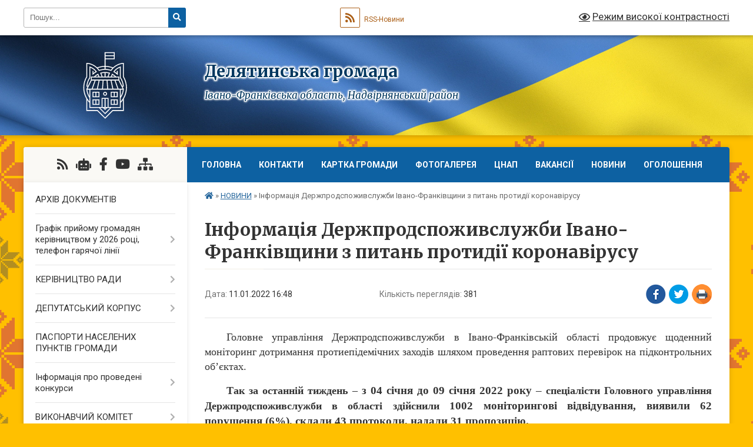

--- FILE ---
content_type: text/html; charset=UTF-8
request_url: https://delyatynska-gromada.gov.ua/news/1641912641/
body_size: 34786
content:
<!DOCTYPE html>
<html lang="uk">
<head>
	<!--[if IE]><meta http-equiv="X-UA-Compatible" content="IE=edge"><![endif]-->
	<meta charset="utf-8">
	<meta name="viewport" content="width=device-width, initial-scale=1">
	<!--[if IE]><script>
		document.createElement('header');
		document.createElement('nav');
		document.createElement('main');
		document.createElement('section');
		document.createElement('article');
		document.createElement('aside');
		document.createElement('footer');
		document.createElement('figure');
		document.createElement('figcaption');
	</script><![endif]-->
	<title>Інформація Держпродспоживслужби Івано-Франківщини з питань протидії  коронавірусу | Делятинська громада</title>
	<meta name="description" content="Головне управління Держпродспоживслужби в Івано-Франківській області продовжує щоденний моніторинг дотримання протиепідемічних заходів шляхом проведення раптових перевірок на підконтрольних об&amp;rsquo;єктах.. . Так за останній тиждень &amp;ndash;">
	<meta name="keywords" content="Інформація, Держпродспоживслужби, Івано-Франківщини, з, питань, протидії, , коронавірусу, |, Делятинська, громада">

	
		<meta property="og:image" content="https://rada.info/upload/users_files/04354539/fbd1eeb03eed7166be2730118453ac6d.jpg">
	<meta property="og:image:width" content="671">
	<meta property="og:image:height" content="401">
			<meta property="og:title" content="Інформація Держпродспоживслужби Івано-Франківщини з питань протидії  коронавірусу">
			<meta property="og:description" content="Головне управління Держпродспоживслужби в Івано-Франківській області продовжує щоденний моніторинг дотримання протиепідемічних заходів шляхом проведення раптових перевірок на підконтрольних об&amp;rsquo;єктах.">
			<meta property="og:type" content="article">
	<meta property="og:url" content="https://delyatynska-gromada.gov.ua/news/1641912641/">
		
		<link rel="apple-touch-icon" sizes="57x57" href="https://gromada.org.ua/apple-icon-57x57.png">
	<link rel="apple-touch-icon" sizes="60x60" href="https://gromada.org.ua/apple-icon-60x60.png">
	<link rel="apple-touch-icon" sizes="72x72" href="https://gromada.org.ua/apple-icon-72x72.png">
	<link rel="apple-touch-icon" sizes="76x76" href="https://gromada.org.ua/apple-icon-76x76.png">
	<link rel="apple-touch-icon" sizes="114x114" href="https://gromada.org.ua/apple-icon-114x114.png">
	<link rel="apple-touch-icon" sizes="120x120" href="https://gromada.org.ua/apple-icon-120x120.png">
	<link rel="apple-touch-icon" sizes="144x144" href="https://gromada.org.ua/apple-icon-144x144.png">
	<link rel="apple-touch-icon" sizes="152x152" href="https://gromada.org.ua/apple-icon-152x152.png">
	<link rel="apple-touch-icon" sizes="180x180" href="https://gromada.org.ua/apple-icon-180x180.png">
	<link rel="icon" type="image/png" sizes="192x192"  href="https://gromada.org.ua/android-icon-192x192.png">
	<link rel="icon" type="image/png" sizes="32x32" href="https://gromada.org.ua/favicon-32x32.png">
	<link rel="icon" type="image/png" sizes="96x96" href="https://gromada.org.ua/favicon-96x96.png">
	<link rel="icon" type="image/png" sizes="16x16" href="https://gromada.org.ua/favicon-16x16.png">
	<link rel="manifest" href="https://gromada.org.ua/manifest.json">
	<meta name="msapplication-TileColor" content="#ffffff">
	<meta name="msapplication-TileImage" content="https://gromada.org.ua/ms-icon-144x144.png">
	<meta name="theme-color" content="#ffffff">
	
	
		<meta name="robots" content="">
	
	<link rel="preconnect" href="https://fonts.googleapis.com">
	<link rel="preconnect" href="https://fonts.gstatic.com" crossorigin>
	<link href="https://fonts.googleapis.com/css?family=Merriweather:400i,700|Roboto:400,400i,700,700i&amp;subset=cyrillic-ext" rel="stylesheet">

    <link rel="preload" href="https://cdnjs.cloudflare.com/ajax/libs/font-awesome/5.9.0/css/all.min.css" as="style">
	<link rel="stylesheet" href="https://cdnjs.cloudflare.com/ajax/libs/font-awesome/5.9.0/css/all.min.css" integrity="sha512-q3eWabyZPc1XTCmF+8/LuE1ozpg5xxn7iO89yfSOd5/oKvyqLngoNGsx8jq92Y8eXJ/IRxQbEC+FGSYxtk2oiw==" crossorigin="anonymous" referrerpolicy="no-referrer" />
	
	
    <link rel="preload" href="//gromada.org.ua/themes/ukraine/css/styles_vip.css?v=3.38" as="style">
	<link rel="stylesheet" href="//gromada.org.ua/themes/ukraine/css/styles_vip.css?v=3.38">
	
	<link rel="stylesheet" href="//gromada.org.ua/themes/ukraine/css/22681/theme_vip.css?v=1768791325">
	
		<!--[if lt IE 9]>
	<script src="https://oss.maxcdn.com/html5shiv/3.7.2/html5shiv.min.js"></script>
	<script src="https://oss.maxcdn.com/respond/1.4.2/respond.min.js"></script>
	<![endif]-->
	<!--[if gte IE 9]>
	<style type="text/css">
		.gradient { filter: none; }
	</style>
	<![endif]-->

</head>
<body class="">

	<a href="#top_menu" class="skip-link link" aria-label="Перейти до головного меню (Alt+1)" accesskey="1">Перейти до головного меню (Alt+1)</a>
	<a href="#left_menu" class="skip-link link" aria-label="Перейти до бічного меню (Alt+2)" accesskey="2">Перейти до бічного меню (Alt+2)</a>
    <a href="#main_content" class="skip-link link" aria-label="Перейти до головного вмісту (Alt+3)" accesskey="3">Перейти до текстового вмісту (Alt+3)</a>

	

		<div id="all_screen">

						<section class="search_menu">
				<div class="wrap">
					<div class="row">
						<div class="grid-25 fl">
							<form action="https://delyatynska-gromada.gov.ua/search/" class="search">
								<input type="text" name="q" value="" placeholder="Пошук..." aria-label="Введіть пошукову фразу" required>
								<button type="submit" name="search" value="y" aria-label="Натисніть, щоб здійснити пошук"><i class="fa fa-search"></i></button>
							</form>
							<a id="alt_version_eye" href="#" title="Режим високої контрастності" onclick="return set_special('da3d07f629f3d6330970d4f148c67f68908e60c5');"><i class="far fa-eye"></i></a>
						</div>
						<div class="grid-75">
							<div class="row">
								<div class="grid-25" style="padding-top: 13px;">
									<div id="google_translate_element"></div>
								</div>
								<div class="grid-25" style="padding-top: 13px;">
									<a href="https://gromada.org.ua/rss/22681/" class="rss" title="RSS-стрічка"><span><i class="fa fa-rss"></i></span> RSS-Новини</a>
								</div>
								<div class="grid-50 alt_version_block">

									<div class="alt_version">
										<a href="#" class="set_special_version" onclick="return set_special('da3d07f629f3d6330970d4f148c67f68908e60c5');"><i class="far fa-eye"></i> Режим високої контрастності</a>
									</div>

								</div>
								<div class="clearfix"></div>
							</div>
						</div>
						<div class="clearfix"></div>
					</div>
				</div>
			</section>
			
			<header>
				<div class="wrap">
					<div class="row">

						<div class="grid-25 logo fl">
							<a href="https://delyatynska-gromada.gov.ua/" id="logo">
								<img class="svg" src="//gromada.org.ua/themes/ukraine/img/logo.svg" alt="Делятинська - ">
							</a>
						</div>
						<div class="grid-75 title fr">
							<div class="slogan_1">Делятинська громада</div>
							<div class="slogan_2">Івано-Франківська область, Надвірнянський район</div>
						</div>
						<div class="clearfix"></div>

					</div>
					
										
				</div>
			</header>

			<div class="wrap">
				<section class="middle_block">

					<div class="row">
						<div class="grid-75 fr">
							<nav class="main_menu" id="top_menu">
								<ul>
																		<li class="">
										<a href="https://delyatynska-gromada.gov.ua/main/">Головна</a>
																													</li>
																		<li class="">
										<a href="https://delyatynska-gromada.gov.ua/feedback/">Контакти</a>
																													</li>
																		<li class="">
										<a href="https://delyatynska-gromada.gov.ua/structure/">Картка громади</a>
																													</li>
																		<li class="">
										<a href="https://delyatynska-gromada.gov.ua/photo/">Фотогалерея</a>
																													</li>
																		<li class=" has-sub">
										<a href="https://delyatynska-gromada.gov.ua/cnap-08-25-35-27-08-2020/">ЦНАП</a>
																				<button onclick="return show_next_level(this);" aria-label="Показати підменю"></button>
																														<ul>
																						<li class="has-sub">
												<a href="https://delyatynska-gromada.gov.ua/vazhlivo-dlya-otrimannya-administrativnih-poslug-15-50-07-13-03-2025/">Важливо для отримання адміністративних послуг!!!</a>
																								<button onclick="return show_next_level(this);" aria-label="Показати підменю"></button>
																																				<ul>
																										<li>
														<a href="https://delyatynska-gromada.gov.ua/derzhavna-reestraciya-aktiv-civilnogo-stanu-16-03-53-13-03-2025/">Державна реєстрація актів цивільного стану</a>
													</li>
																										<li>
														<a href="https://delyatynska-gromada.gov.ua/reestraciyaznyattya-z-reestracii-miscya-prozhivannya-osobi-16-20-13-13-03-2025/">Реєстрація/зняття з реєстрації місця проживання особи</a>
													</li>
																										<li>
														<a href="https://delyatynska-gromada.gov.ua/pasportni-poslugi-16-29-05-13-03-2025/">Паспортні послуги</a>
													</li>
																										<li>
														<a href="https://delyatynska-gromada.gov.ua/poslugi-dlya-veteraniv-vijni-ta-chleniv-ih-simej-13-07-01-18-03-2025/">Послуги для ветеранів війни та членів їх сімей</a>
													</li>
																										<li>
														<a href="https://delyatynska-gromada.gov.ua/nadannya-vidomostej-z-derzhavnogo-zemelnogo-kadastru-16-44-12-13-03-2025/">Надання відомостей з Державного земельного кадастру</a>
													</li>
																										<li>
														<a href="https://delyatynska-gromada.gov.ua/poslugi-derzhprodspozhivsluzhbi-13-30-36-18-03-2025/">Послуги Держпродспоживслужби</a>
													</li>
																										<li>
														<a href="https://delyatynska-gromada.gov.ua/zemelni-pitannya-17-08-06-13-03-2025/">Земельні питання</a>
													</li>
																										<li>
														<a href="https://delyatynska-gromada.gov.ua/notarialni-dii-scho-vchinyajutsya-posadovimi-osobami-organiv-miscevogo-samovryaduvannya-17-11-44-13-03-2025/">Нотаріальні дії, що вчиняються посадовими особами органів місцевого самоврядування</a>
													</li>
																										<li>
														<a href="https://delyatynska-gromada.gov.ua/derzhavna-reestraciya-rechovih-prav-na-neruhome-majno-13-56-19-14-03-2025/">Державна реєстрація речових прав на нерухоме майно</a>
													</li>
																										<li>
														<a href="https://delyatynska-gromada.gov.ua/derzhavna-reestraciya-juridichnih-osib-fizichnih-osibpidpriemciv-14-06-17-14-03-2025/">Державна реєстрація юридичних осіб, фізичних осіб-підприємців</a>
													</li>
																										<li>
														<a href="https://delyatynska-gromada.gov.ua/pitannya-miscevogo-znachennya-mistobuduvannya-blagoustroju-zhitlo-toscho-14-56-33-14-03-2025/">Питання місцевого значення (містобудування, благоустрою, житло тощо)</a>
													</li>
																										<li>
														<a href="https://delyatynska-gromada.gov.ua/pitannya-socialnogo-harakteru-16-58-55-17-03-2025/">Питання соціального характеру</a>
													</li>
																																						</ul>
																							</li>
																						<li>
												<a href="https://delyatynska-gromada.gov.ua/reglament-10-24-09-04-06-2024/">Регламент</a>
																																			</li>
																						<li>
												<a href="https://delyatynska-gromada.gov.ua/polozhennya-10-38-20-04-06-2024/">Положення</a>
																																			</li>
																						<li>
												<a href="https://delyatynska-gromada.gov.ua/chas-prijomu-sub’ektiv-zvernen-15-05-35-04-06-2024/">Час прийому суб’єктів звернень</a>
																																			</li>
																						<li>
												<a href="https://delyatynska-gromada.gov.ua/normativni-dokumenti-09-45-50-25-11-2024/">Нормативні документи</a>
																																			</li>
																						<li>
												<a href="https://delyatynska-gromada.gov.ua/informacijni-kartki-09-50-04-25-11-2024/">Інформаційні картки</a>
																																			</li>
																						<li>
												<a href="https://delyatynska-gromada.gov.ua/perelik-administrativnih-poslug-14-27-43-13-03-2025/">Перелік адміністративних послуг</a>
																																			</li>
																																</ul>
																			</li>
																		<li class="">
										<a href="https://delyatynska-gromada.gov.ua/vakansii-v-gromadi-08-22-52-20-11-2018/">Вакансії</a>
																													</li>
																		<li class="active">
										<a href="https://delyatynska-gromada.gov.ua/news/">НОВИНИ</a>
																													</li>
																		<li class="">
										<a href="https://delyatynska-gromada.gov.ua/ogoloshennya-11-57-52-11-02-2019/">ОГОЛОШЕННЯ</a>
																													</li>
																										</ul>

								<button class="menu-button" id="open-button" tabindex="-1"><i class="fas fa-bars"></i> Меню сайту</button>

							</nav>
							
							<div class="clearfix"></div>

														<section class="bread_crumbs">
								<div xmlns:v="http://rdf.data-vocabulary.org/#"><a href="https://delyatynska-gromada.gov.ua/" title="Головна сторінка"><i class="fas fa-home"></i></a> &raquo; <a href="https://delyatynska-gromada.gov.ua/news/" aria-current="page">НОВИНИ</a>  &raquo; <span>Інформація Держпродспоживслужби Івано-Франківщини з питань протидії  коронавірусу</span></div>
							</section>
							
							<main id="main_content">

																											<h1>Інформація Держпродспоживслужби Івано-Франківщини з питань протидії  коронавірусу</h1>


<div class="row">
	<div class="grid-30 one_news_date">
		Дата: <span>11.01.2022 16:48</span>
	</div>
	<div class="grid-30 one_news_count">
		Кількість переглядів: <span>381</span>
	</div>
		<div class="grid-30 one_news_socials">
		<button class="social_share" data-type="fb" aria-label="Поширити у Фейсбук"><img src="//gromada.org.ua/themes/ukraine/img/share/fb.png" alt="Іконка Facebook"></button>
		<button class="social_share" data-type="tw" aria-label="Поширити в Tweitter"><img src="//gromada.org.ua/themes/ukraine/img/share/tw.png" alt="Іконка Twitter"></button>
		<button class="print_btn" onclick="window.print();" aria-label="Надрукувати статтю"><img src="//gromada.org.ua/themes/ukraine/img/share/print.png" alt="Значок принтера"></button>
	</div>
		<div class="clearfix"></div>
</div>

<hr>

<p style="text-align:justify; text-indent:1.0cm"><span style="font-size:12pt"><span style="tab-stops:0cm"><span style="font-family:&quot;Times New Roman&quot;,serif"><span style="font-size:13.5pt">Головне управління Держпродспоживслужби в Івано-Франківській області продовжує щоденний моніторинг дотримання протиепідемічних заходів шляхом проведення раптових перевірок на підконтрольних об&rsquo;єктах.</span></span></span></span></p>

<p style="text-align:justify; text-indent:1.0cm"><span style="font-size:12pt"><span style="tab-stops:0cm 54.75pt"><span style="font-family:&quot;Times New Roman&quot;,serif"><b><span style="font-size:13.5pt">Так за останній тиждень &ndash;</span></b><b><span style="font-size:14.0pt"> з 04 січня до 09 січня 2022 року &ndash; </span></b><b><span style="font-size:13.5pt">спеціалісти Головного управління Держпродспоживслужби в області здійснили </span></b><b><span style="font-size:14.0pt">1002 моніторингові відвідування, виявили 62 порушення (6%), склали 43 протоколи, надали 31 пропозицію.</span></b></span></span></span></p>

<p style="text-align:justify; text-indent:1.0cm"><span style="font-size:12pt"><span style="tab-stops:1.0cm"><span style="font-family:&quot;Times New Roman&quot;,serif"><span style="font-size:13.5pt">Щоденно працювала 21 робоча група за участі представників територіальних громад та працівників Головного управління Національної поліції в Івано-Франківській області.</span></span></span></span></p>

<p style="text-align:justify; text-indent:1.0cm"><span style="font-size:12pt"><span style="tab-stops:1.0cm 78.0pt"><span style="font-family:&quot;Times New Roman&quot;,serif"><span style="font-size:13.5pt">Зокрема перевірено:</span></span></span></span></p>

<p style="text-align:justify; text-indent:1.0cm"><span style="font-size:11pt"><span style="line-height:normal"><span style="tab-stops:21.3pt 1.0cm"><span style="font-family:Calibri,sans-serif"><span style="font-size:13.5pt"><span style="font-family:&quot;Times New Roman&quot;,serif">- закладів громадського харчування &ndash; 276, виявлено 12 порушень (4%), складено 6 протоколів, надано 7 пропозицій;</span></span></span></span></span></span></p>

<p style="text-align:justify; text-indent:1.0cm"><span style="font-size:11pt"><span style="line-height:normal"><span style="tab-stops:21.3pt 1.0cm"><span style="font-family:Calibri,sans-serif"><span style="font-size:13.5pt"><span style="font-family:&quot;Times New Roman&quot;,serif">- об&rsquo;єктів торгівлі продовольчими товарами &ndash; 393, виявлено 39 порушень (10%), складено 29 протоколів, надано 19 пропозицій;</span></span></span></span></span></span></p>

<p style="text-align:justify; text-indent:1.0cm"><span style="font-size:11pt"><span style="line-height:normal"><span style="tab-stops:21.3pt 1.0cm"><span style="font-family:Calibri,sans-serif"><span style="font-size:13.5pt"><span style="font-family:&quot;Times New Roman&quot;,serif">- об&rsquo;єктів торгівлі непродовольчими товарами &ndash; 220, виявлено 6 порушень (3%), складено 5 протоколів, надано 2 пропозиції;</span></span></span></span></span></span></p>

<p style="text-align:justify; text-indent:1.0cm"><span style="font-size:11pt"><span style="line-height:normal"><span style="tab-stops:21.3pt 1.0cm"><span style="font-family:Calibri,sans-serif"><span style="font-size:13.5pt"><span style="font-family:&quot;Times New Roman&quot;,serif">- агропродовольчих ринків &ndash; 19 перевірок, виявлено 2 порушення (10%), складено 2 протоколи, надано 1 пропозицію;</span></span></span></span></span></span></p>

<p style="text-align:justify; text-indent:1.0cm"><span style="font-size:11pt"><span style="line-height:normal"><span style="tab-stops:21.3pt 1.0cm"><span style="font-family:Calibri,sans-serif"><span style="font-size:13.5pt"><span style="font-family:&quot;Times New Roman&quot;,serif">- дитячих дошкільних закладів &ndash; 4, порушень не виявлено;</span></span></span></span></span></span></p>

<p style="text-align:justify; text-indent:1.0cm"><span style="font-size:11pt"><span style="line-height:normal"><span style="tab-stops:21.3pt 1.0cm"><span style="font-family:Calibri,sans-serif"><span style="font-size:13.5pt"><span style="font-family:&quot;Times New Roman&quot;,serif">- закладів загальної середньої освіти &ndash; 2, порушень не виявлено;</span></span></span></span></span></span></p>

<p style="text-align:justify; text-indent:1.0cm"><span style="font-size:11pt"><span style="line-height:normal"><span style="tab-stops:21.3pt 1.0cm"><span style="font-family:Calibri,sans-serif"><span style="font-size:13.5pt"><span style="font-family:&quot;Times New Roman&quot;,serif">- перукарень &ndash; 28, виявлено 1 порушення (3,5 %), надано 1 пропозицію;</span></span></span></span></span></span></p>

<p style="text-align:justify; text-indent:1.0cm"><span style="font-size:11pt"><span style="line-height:normal"><span style="tab-stops:21.3pt 1.0cm"><span style="font-family:Calibri,sans-serif"><span style="font-size:13.5pt"><span style="font-family:&quot;Times New Roman&quot;,serif">- інших об&rsquo;єктів &ndash; 60, виявлено 2 порушення (3%), складено 1 протокол, надано 1 пропозицію.</span></span></span></span></span></span></p>

<p style="text-align:justify; text-indent:1.0cm"><span style="font-size:12pt"><span style="tab-stops:1.0cm"><span style="font-family:&quot;Times New Roman&quot;,serif"><span style="font-size:13.5pt"><span style="background:white">Звертаємо увагу </span></span><span style="font-size:13.5pt">суб&rsquo;єктів господарювання, краян та гостей області:&nbsp; <b><span style="background:white">перервати ланцюг захворюваності можна лише шляхом дотримання протиепідемічних вимог та вакцинації.</span></b>&nbsp; </span></span></span></span></p>

<p style="text-align:justify; text-indent:1.0cm"><span style="font-size:12pt"><span style="tab-stops:0cm"><span style="font-family:&quot;Times New Roman&quot;,serif"><span style="font-size:13.5pt">Значно знизять ризики для здоров&rsquo;я щоденні нескладні правила: маски у громадських місцях, миття з милом та дезінфекція рук, дотримання соціальної та фізичної дистанції, уникання масових скупчень. </span></span></span></span></p>

<p style="text-align:justify; text-indent:1.0cm"><span style="font-size:12pt"><span style="tab-stops:0cm"><span style="vertical-align:baseline"><span style="font-family:&quot;Times New Roman&quot;,serif"><b><span style="font-size:13.5pt"><span style="letter-spacing:.25pt">Наголошуємо:</span></span></b><span style="font-size:13.5pt"><span style="text-transform:uppercase"><span style="letter-spacing:.25pt">&nbsp; <b>Вакцинація </b></span></span></span><b><span style="font-size:13.5pt"><span style="letter-spacing:.25pt">ефективно запобігає тяжкому перебігу хвороби і рятує життя.</span></span></b><span style="font-size:13.5pt"><span style="letter-spacing:.25pt"> Тож в</span></span><span style="font-size:13.5pt"><span style="background:white">акцинуйтесь і заохочуйте щеплення серед родичів та друзів!</span></span></span></span></span></span></p>

<p style="text-align:justify; text-indent:1.0cm"><span style="font-size:12pt"><span style="tab-stops:0cm"><span style="vertical-align:baseline"><span style="font-family:&quot;Times New Roman&quot;,serif"><span style="font-size:13.5pt"><span style="background:white"><img alt="Фото без опису"  alt="" src="https://rada.info/upload/users_files/04354539/fbd1eeb03eed7166be2730118453ac6d.jpg" style="width: 671px; height: 401px;" /></span></span></span></span></span></span></p>
<div class="clearfix"></div>

<hr>



<p><a href="https://delyatynska-gromada.gov.ua/news/" class="btn btn-grey">&laquo; повернутися</a></p>																	
							</main>
						</div>
						<div class="grid-25 fl">

							<div class="project_name">
								<a href="https://gromada.org.ua/rss/22681/" rel="nofollow" target="_blank" title="RSS-стрічка новин сайту"><i class="fas fa-rss"></i></a>
																<a href="https://delyatynska-gromada.gov.ua/feedback/#chat_bot" title="Наша громада в смартфоні"><i class="fas fa-robot"></i></a>
																																<a href="https://www.facebook.com/delyatynskaotg/?ref=bookmarks" rel="nofollow" target="_blank" title="Приєднуйтесь до нас у Facebook"><i class="fab fa-facebook-f"></i></a>								<a href="https://www.youtube.com/channel/UCXBsAmyTv4Cnqvi2fbFVeRw" rel="nofollow" target="_blank" title="Наш Youtube-канал"><i class="fab fa-youtube"></i></a>																<a href="https://delyatynska-gromada.gov.ua/sitemap/" title="Мапа сайту"><i class="fas fa-sitemap"></i></a>
							</div>
														<aside class="left_sidebar">
							
								
																<nav class="sidebar_menu" id="left_menu">
									<ul>
																				<li class="">
											<a href="https://delyatynska-gromada.gov.ua/docs/">АРХІВ ДОКУМЕНТІВ</a>
																																</li>
																				<li class=" has-sub">
											<a href="https://delyatynska-gromada.gov.ua/prijom-gromadyan-14-36-20-01-08-2018/">Графік прийому громадян керівництвом у 2026 році, телефон гарячої лінії</a>
																						<button onclick="return show_next_level(this);" aria-label="Показати підменю"></button>
																																	<i class="fa fa-chevron-right"></i>
											<ul>
																								<li class="">
													<a href="https://delyatynska-gromada.gov.ua/grafik-prijomu-gromadyan-kerivnictvom-ivanofrankivskoi-ova-u-2025-roci-17-08-21-06-02-2025/">Графік прийому громадян керівництвом  Івано-Франківської ОВА у 2026 році</a>
																																						</li>
																																			</ul>
																					</li>
																				<li class=" has-sub">
											<a href="https://delyatynska-gromada.gov.ua/kerivnictvo-radi-1525762081/">КЕРІВНИЦТВО РАДИ</a>
																						<button onclick="return show_next_level(this);" aria-label="Показати підменю"></button>
																																	<i class="fa fa-chevron-right"></i>
											<ul>
																								<li class=" has-sub">
													<a href="https://delyatynska-gromada.gov.ua/golova-gromadi-1525762269/">Голова громади</a>
																										<button onclick="return show_next_level(this);" aria-label="Показати підменю"></button>
																																							<i class="fa fa-chevron-right"></i>
													<ul>
																												<li><a href="https://delyatynska-gromada.gov.ua/zvit-selischnogo-golovi-za-2018-rik-10-58-09-05-07-2019/">Звіт селищного голови за 2018 рік</a></li>
																												<li><a href="https://delyatynska-gromada.gov.ua/zvit-selischnogo-golovi-za-2019-rik-09-14-33-19-02-2020/">Звіт селищного голови за 2019 рік</a></li>
																												<li><a href="https://delyatynska-gromada.gov.ua/zvit-selischnogo-golovi-za-2020-rik-13-12-32-06-04-2021/">Звіт селищного голови за 2020 рік</a></li>
																												<li><a href="https://delyatynska-gromada.gov.ua/zvit-selischnogo-golovi-za-2021-rik-16-24-45-08-03-2023/">Звіт селищного голови за 2021 рік</a></li>
																												<li><a href="https://delyatynska-gromada.gov.ua/zvit-selischnogo-golovi-za-2022-rik-16-29-52-08-03-2023/">Звіт селищного голови за 2022 рік</a></li>
																												<li><a href="https://delyatynska-gromada.gov.ua/zvit-selischnogo-golovi-za-2023-rik-16-24-13-16-04-2024/">Звіт селищного голови за 2023 рік</a></li>
																												<li><a href="https://delyatynska-gromada.gov.ua/zvit-za-2024-rik-11-46-43-07-03-2025/">Звіт селищного голови за 2024 рік</a></li>
																																									</ul>
																									</li>
																								<li class="">
													<a href="https://delyatynska-gromada.gov.ua/zastupnik-selischnogo-golovi-1525762360/">Заступник селищного голови</a>
																																						</li>
																								<li class="">
													<a href="https://delyatynska-gromada.gov.ua/zastupnik-selischnogo-golovi-1525762459/">Заступник селищного голови</a>
																																						</li>
																								<li class="">
													<a href="https://delyatynska-gromada.gov.ua/sekretar-selischnoi-radi-1525762537/">Секретар селищної ради</a>
																																						</li>
																								<li class="">
													<a href="https://delyatynska-gromada.gov.ua/sekretar-vikonkomu-1525762637/">Керуючий справами (секретар) виконкому</a>
																																						</li>
																								<li class="">
													<a href="https://delyatynska-gromada.gov.ua/garyacha-liniya-15-03-28-01-08-2018/">Як звернутися? Контакти</a>
																																						</li>
																								<li class="">
													<a href="https://delyatynska-gromada.gov.ua/starosta-chornooslavskogo-starostinskogo-okrugu-11-51-38-04-12-2020/">Староста Чорноославського старостинського округу</a>
																																						</li>
																								<li class="">
													<a href="https://delyatynska-gromada.gov.ua/starosta-zarichanskogo-starostinskogo-okrugu-11-52-46-04-12-2020/">Староста Зарічанського старостинського округу</a>
																																						</li>
																								<li class="">
													<a href="https://delyatynska-gromada.gov.ua/starosta-bilooslavskogo-starostinskogo-okrugu-11-53-47-04-12-2020/">Староста Білоославського старостинського округу</a>
																																						</li>
																								<li class="">
													<a href="https://delyatynska-gromada.gov.ua/starosta-chornopotokivskogo-starostinskogo-okrugu-11-56-57-04-12-2020/">Староста Чорнопотоківського старостинського округу</a>
																																						</li>
																																			</ul>
																					</li>
																				<li class=" has-sub">
											<a href="https://delyatynska-gromada.gov.ua/deputatskij-korpus-12-29-48-07-03-2018/">ДЕПУТАТСЬКИЙ КОРПУС</a>
																						<button onclick="return show_next_level(this);" aria-label="Показати підменю"></button>
																																	<i class="fa fa-chevron-right"></i>
											<ul>
																								<li class="">
													<a href="https://delyatynska-gromada.gov.ua/polozhennya-pro-postijni-deputatski-komisii-15-04-58-13-02-2019/">ПОЛОЖЕННЯ ПРО ПОСТІЙНІ ДЕПУТАТСЬКІ КОМІСІЇ</a>
																																						</li>
																								<li class="">
													<a href="https://delyatynska-gromada.gov.ua/sklad-postijnih-deputatskih-komisij-10-16-24-08-08-2018/">СКЛАД ПОСТІЙНИХ ДЕПУТАТСЬКИХ КОМІСІЙ</a>
																																						</li>
																								<li class=" has-sub">
													<a href="https://delyatynska-gromada.gov.ua/robota-postijnih-deputatskih-komisij-13-15-23-11-02-2019/">РОБОТА ПОСТІЙНИХ ДЕПУТАТСЬКИХ КОМІСІЙ</a>
																										<button onclick="return show_next_level(this);" aria-label="Показати підменю"></button>
																																							<i class="fa fa-chevron-right"></i>
													<ul>
																												<li><a href="https://delyatynska-gromada.gov.ua/komisiya-z-pitan-bjudzhetu-finansiv-podatkivinvesticij-socialnoekonomichnogo-rozvitku-ta-regulyatornoi-politiki-13-16-12-11-02-2019/">Комісія з питань бюджету, фінансів, податків, інвестицій, соціально-економічного розвитку та регуляторної політики</a></li>
																												<li><a href="https://delyatynska-gromada.gov.ua/komisiya-z-pitan-zemelnih-vidnosin-budivnictva-arhitekturi-ekologii-lisokoristuvannya-ta-racionalnogo-prirodokoristuvannya-13-16-59-11-02-2019/">Комісія з питань земельних відносин, будівництва, архітектури, екології, лісокористування та раціонального природокористування</a></li>
																												<li><a href="https://delyatynska-gromada.gov.ua/komisiya-z-pitan-osviti-ohoroni-zdorov’ya-kulturi-turizmu-molodi-i-sportu-13-17-31-11-02-2019/">Комісія з питань освіти, охорони здоров’я, культури,  туризму, молоді і спорту</a></li>
																												<li><a href="https://delyatynska-gromada.gov.ua/komisiya-z-pitan-prav-ljudini-zakonnosti-pravoporyadku-deputatskoi-diyalnosti-etiki-ta-reglamentu-ta-zapobigannya-korupcii-13-17-57-11-02-2019/">Комісія з питань прав людини, законності , правопорядку, депутатської діяльності, етики та регламенту та запобігання корупції</a></li>
																												<li><a href="https://delyatynska-gromada.gov.ua/komisiya-z-pitan-socialnogo-zahistu-naselennya-nadzvichajnih-situacij-prav-uchasnikiv-ta-veteraniv-ato-13-18-36-11-02-2019/">Комісія з питань соціального захисту населення, надзвичайних ситуацій, прав учасників бойових дій та ветеранів війни</a></li>
																												<li><a href="https://delyatynska-gromada.gov.ua/z-pitan-prav-ljudini-zakonnosti-pravoporyadku-deputatskoi-diyalnosti-etiki-reglamentu-ta-zapobigannya-korupcii-socialnogo-zahistu-naselennya-16-35-01-23-04-2025/">З питань прав людини, законності, правопорядку, депутатської діяльності етики, регламенту та запобігання корупції, соціального захисту населення, надзвичайних ситуацій, прав учасників бойових дій та ветеранів війни</a></li>
																																									</ul>
																									</li>
																								<li class="">
													<a href="https://delyatynska-gromada.gov.ua/rozpodil-deputativ-za-okrugami-09-32-48-19-01-2021/">Розподіл депутатів за округами</a>
																																						</li>
																								<li class="">
													<a href="https://delyatynska-gromada.gov.ua/zviti-deputativ-14-03-35-07-02-2025/">ЗВІТИ ДЕПУТАТІВ</a>
																																						</li>
																																			</ul>
																					</li>
																				<li class="">
											<a href="https://delyatynska-gromada.gov.ua/starostinski-okrugi-14-09-56-25-06-2018/">ПАСПОРТИ НАСЕЛЕНИХ ПУНКТІВ ГРОМАДИ</a>
																																</li>
																				<li class=" has-sub">
											<a href="https://delyatynska-gromada.gov.ua/vakansii-13-49-57-25-06-2018/">Інформація про проведені конкурси</a>
																						<button onclick="return show_next_level(this);" aria-label="Показати підменю"></button>
																																	<i class="fa fa-chevron-right"></i>
											<ul>
																								<li class="">
													<a href="https://delyatynska-gromada.gov.ua/ogoloshennya-pro-rezultati-konkursu-13-55-33-25-06-2018/">ОГОЛОШЕННЯ ПРО РЕЗУЛЬТАТИ КОНКУРСУ</a>
																																						</li>
																								<li class="">
													<a href="https://delyatynska-gromada.gov.ua/golovnij-likar-cpmsd-14-48-15-25-06-2018/">ГОЛОВНИЙ ЛІКАР ЦПМСД</a>
																																						</li>
																								<li class="">
													<a href="https://delyatynska-gromada.gov.ua/golovnij-specialist-14-50-36-25-06-2018/">ГОЛОВНИЙ СПЕЦІАЛІСТ</a>
																																						</li>
																								<li class=" has-sub">
													<a href="https://delyatynska-gromada.gov.ua/posada-golovnogo-likarya-09-14-37-11-07-2018/">ПОСАДА ГОЛОВНОГО ЛІКАРЯ ЛІКАРНІ</a>
																										<button onclick="return show_next_level(this);" aria-label="Показати підменю"></button>
																																							<i class="fa fa-chevron-right"></i>
													<ul>
																												<li><a href="https://delyatynska-gromada.gov.ua/rezultati-konkursu-na-posadu-golovnogo-likarya-13-26-25-16-08-2018/">Результати конкурсу на посаду головного лікаря</a></li>
																												<li><a href="https://delyatynska-gromada.gov.ua/posilannya-na-videozjomku-na-kanali-youtube-13-27-58-16-08-2018/">Посилання на відеозйомку на каналі youtube</a></li>
																																									</ul>
																									</li>
																								<li class="">
													<a href="https://delyatynska-gromada.gov.ua/konkurs-na-zamischennya-vakantnoi-posadi-golovnogo-specialista-viddilu-okms-09-34-19-11-07-2018/">КОНКУРС НА ЗАМІЩЕННЯ ВАКАНТНОЇ ПОСАДИ ГОЛОВНОГО СПЕЦІАЛІСТА ВІДДІЛУ ОКМС</a>
																																						</li>
																								<li class="">
													<a href="https://delyatynska-gromada.gov.ua/protokol-schodo-zamischennya-vakantnoi-posadi-inspektora-z-blagoustroju-17-14-43-24-10-2018/">Протокол щодо заміщення вакантної посади інспектора з благоустрою</a>
																																						</li>
																								<li class=" has-sub">
													<a href="https://delyatynska-gromada.gov.ua/ogoloshennya-schodo-provedennya-konkursu-07082018-roku-11-53-48-06-08-2018/">ОГОЛОШЕННЯ ЩОДО ПРОВЕДЕННЯ КОНКУРСУ 10.08.2018 РОКУ</a>
																										<button onclick="return show_next_level(this);" aria-label="Показати підменю"></button>
																																							<i class="fa fa-chevron-right"></i>
													<ul>
																												<li><a href="https://delyatynska-gromada.gov.ua/protokol-zasidannya-konkursnoi-komisii-11-04-17-14-08-2018/">ПРОТОКОЛ ЗАСІДАННЯ КОНКУРСНОЇ КОМІСІЇ</a></li>
																												<li><a href="https://delyatynska-gromada.gov.ua/videotranslyaciya-na-youtube-11-17-12-14-08-2018/">Відеотрансляція на youtube</a></li>
																																									</ul>
																									</li>
																								<li class="">
													<a href="https://delyatynska-gromada.gov.ua/poryadok-provedennya-konkursiv-nam-zamischennya-vakantnih-posad-v-delyatinskij-otg-13-21-46-21-01-2019/">Порядок проведення конкурсів на заміщення вакантних посад в Делятинській ОТГ</a>
																																						</li>
																								<li class="">
													<a href="https://delyatynska-gromada.gov.ua/pro-ogoloshennya-konkursu-na-zamischennya-vakantnih-posad-u-delyatinskij-selischnij-radi-ob’ednanoi-teritorialnoi-gromadi-11-09-45-01-08-2018/">Про оголошення конкурсу на  заміщення вакантних посад  у Делятинській селищній раді  об’єднаної територіальної громади</a>
																																						</li>
																								<li class=" has-sub">
													<a href="https://delyatynska-gromada.gov.ua/konkurs-na-posadu-kerivnika-zarichanskogo-liceju-im-vyavorskogo-10-05-39-11-09-2018/">КОНКУРС НА ПОСАДУ КЕРІВНИКА ЗАРІЧАНСЬКОГО ЛІЦЕЮ ІМ. В.ЯВОРСЬКОГО</a>
																										<button onclick="return show_next_level(this);" aria-label="Показати підменю"></button>
																																							<i class="fa fa-chevron-right"></i>
													<ul>
																												<li><a href="https://delyatynska-gromada.gov.ua/protokol-pershogo-zasidannya-konkursnoi-komisii-10-10-40-11-09-2018/">ПРОТОКОЛ  ПЕРШОГО ЗАСІДАННЯ КОНКУРСНОЇ КОМІСІЇ</a></li>
																												<li><a href="https://delyatynska-gromada.gov.ua/protokol-drugogo-zasidannya-konkursnoi-komisii-14-15-34-12-10-2018/">Протокол другого засідання конкурсної комісії</a></li>
																												<li><a href="https://delyatynska-gromada.gov.ua/videoposilannya-na-kanal-youtube-pershoi-chastini-konkursu-11-37-34-22-10-2018/">ВІДЕОПОСИЛАННЯ НА КАНАЛ YOUTUBE</a></li>
																												<li><a href="https://delyatynska-gromada.gov.ua/ogoloshennya-pro-provedennya-konkursu-17-07-46-11-09-2018/">ОГОЛОШЕННЯ ПРО ПРОВЕДЕННЯ КОНКУРСУ</a></li>
																												<li><a href="https://delyatynska-gromada.gov.ua/perelik-pitan-na-posadu-direktora-zakladu-osviti-13-52-49-05-10-2018/">Перелік питань  на посаду директора закладу освіти</a></li>
																												<li><a href="https://delyatynska-gromada.gov.ua/protokol-provedennya-konkursu-na-zamischennya-vakantnoi-posadi-direktora-zarichanskogo-liceju-im-v-yavorskogo-12-23-50-19-10-2018/">Протокол проведення конкурсу на заміщення вакантної посади директора Зарічанського ліцею ім. В. Яворського</a></li>
																																									</ul>
																									</li>
																								<li class="">
													<a href="https://delyatynska-gromada.gov.ua/videoposilannya-na-kanal-youtube-provedennya-konkursu-na-zamischennya-vakantnoi-posadi-inspektora-z-blagoustroju-delyatinskoi-otg-16-37-18-25-10-2018/">ВІДЕОПОСИЛАННЯ НА КАНАЛ YOUTUBE ПРОВЕДЕННЯ КОНКУРСУ НА ЗАМІЩЕННЯ ВАКАНТНОЇ ПОСАДИ ІНСПЕКТОРА З БЛАГОУСТРОЮ ДЕЛЯТИНСЬКОЇ ОТГ</a>
																																						</li>
																								<li class="">
													<a href="https://delyatynska-gromada.gov.ua/poryadok-provedennya-konkursu-10-56-08-02-08-2018/">Порядок проведення конкурсу</a>
																																						</li>
																								<li class=" has-sub">
													<a href="https://delyatynska-gromada.gov.ua/2019-rik-14-53-59-04-02-2019/">2019 рік</a>
																										<button onclick="return show_next_level(this);" aria-label="Показати підменю"></button>
																																							<i class="fa fa-chevron-right"></i>
													<ul>
																												<li><a href="https://delyatynska-gromada.gov.ua/pro-ogoloshennya-konkursu-na--zamischennya-vakantnoi-posadi-inspektora-z-blagoustroju-kp-komungosp-delyatinskoi-selischnoi-radi-ob’ednanoi-teritorialn/">Розпорядження селищного голови "Про оголошення конкурсу на заміщення вакантної посади інспектора з благоустрою КП «Комунгосп» Делятинської  селищної ради об’єднаної  територіальної громади"</a></li>
																												<li><a href="https://delyatynska-gromada.gov.ua/ogoloshennya-15-00-30-04-02-2019/">Оголошення</a></li>
																												<li><a href="https://delyatynska-gromada.gov.ua/informaciya-po-konkursah-na-zamischennya-vakantnih-posad-viddilu-cnap-16-00-55-02-07-2019/">Інформація по конкурсах на заміщення вакантних посад відділу "ЦНАП"</a></li>
																												<li><a href="https://delyatynska-gromada.gov.ua/protokol-zasidannya-konkursnoi-komisii-15-34-37-15-03-2019/">Протокол засідання конкурсної комісії</a></li>
																												<li><a href="https://delyatynska-gromada.gov.ua/video-provedennya-konkursu-na-zamischennya-vakantnoi-posadi-inspektora-z-blagoustroju-15-21-57-19-03-2019/">Відео проведення конкурсу на заміщення вакантної посади інспектора з благоустрою</a></li>
																												<li><a href="https://delyatynska-gromada.gov.ua/konkurs-na-zamischennya-vakantnoi-posadi-inspektora-z-blagoustroju-traven-2019-roku-11-19-23-17-05-2019/">КОНКУРС НА ЗАМІЩЕННЯ ВАКАНТНОЇ ПОСАДИ ІНСПЕКТОРА З БЛАГОУСТРОЮ, ТРАВЕНЬ 2019 РОКУ</a></li>
																												<li><a href="https://delyatynska-gromada.gov.ua/protokol-zasidannya-konkursnoi-komisii-№-7-vid-05112019-roku-17-04-07-06-11-2019/">Протокол засідання конкурсної комісії № 7 від 05.11.2019 року</a></li>
																												<li><a href="https://delyatynska-gromada.gov.ua/protokol-№-8-zasidannya-konkursnoi-komisii-na-zamischennya-vakantnih-posad-vid-14112019-roku-16-11-02-18-11-2019/">Протокол № 8 засідання конкурсної комісії на заміщення вакантних посад від 14.11.2019 року</a></li>
																												<li><a href="https://delyatynska-gromada.gov.ua/protokol-№-10-zasidannya-konkursnoi-komisii-vid-17122019-roku-10-47-23-21-12-2019/">Протокол № 10 засідання конкурсної комісії від 17.12.2019 року</a></li>
																																									</ul>
																									</li>
																								<li class="">
													<a href="https://delyatynska-gromada.gov.ua/video-posilannya-na-youtube-09-42-24-15-08-2018/">Відео /посилання на youtube</a>
																																						</li>
																								<li class=" has-sub">
													<a href="https://delyatynska-gromada.gov.ua/uvaga-konkurs-na-zamischennya-vakantnoi-posadi-providnogo-specialista-viddilu-zemelnih-vidnosin-budivnictva-arhitekturi-ta-zhkg-11-52-31-03-08-2018/">УВАГА! КОНКУРС НА ЗАМІЩЕННЯ ВАКАНТНОЇ ПОСАДИ провідного спеціаліста відділу земельних відносин, будівництва, архітектури та ЖКГ</a>
																										<button onclick="return show_next_level(this);" aria-label="Показати підменю"></button>
																																							<i class="fa fa-chevron-right"></i>
													<ul>
																												<li><a href="https://delyatynska-gromada.gov.ua/pro-provedennya-konkursu-na-zamischennya-vakantnoi-posadi-providnogo-specialista-viddilu-zemelnih-vidnosin-arhitekturi-budivnictva-ta-zhkg-aparatu-del/">Про проведення конкурсу  на заміщення вакантної посади провідного спеціаліста відділу земельних відносин, архітектури, будівництва та ЖКГ апарату Делятинської селищної ради об’єднаної територіальної громади</a></li>
																																									</ul>
																									</li>
																								<li class="">
													<a href="https://delyatynska-gromada.gov.ua/2020-rik-11-24-49-25-02-2020/">2020 рік</a>
																																						</li>
																																			</ul>
																					</li>
																				<li class=" has-sub">
											<a href="https://delyatynska-gromada.gov.ua/vikonavchij-komitet-17-16-25-11-01-2021/">ВИКОНАВЧИЙ КОМІТЕТ</a>
																						<button onclick="return show_next_level(this);" aria-label="Показати підменю"></button>
																																	<i class="fa fa-chevron-right"></i>
											<ul>
																								<li class="">
													<a href="https://delyatynska-gromada.gov.ua/rozporyadzhennya-selischnogo-golovi-scho-stosujutsya-diyalnosti-vikonavchogo-komitetu-16-17-29-24-03-2021/">Розпорядження селищного голови, що стосуються діяльності виконавчого комітету</a>
																																						</li>
																																			</ul>
																					</li>
																				<li class=" has-sub">
											<a href="https://delyatynska-gromada.gov.ua/viddil-finansiv-13-37-59-30-03-2021/">ВІДДІЛ ФІНАНСІВ</a>
																						<button onclick="return show_next_level(this);" aria-label="Показати підменю"></button>
																																	<i class="fa fa-chevron-right"></i>
											<ul>
																								<li class="">
													<a href="https://delyatynska-gromada.gov.ua/pro-viddil-15-20-38-30-03-2021/">Про відділ</a>
																																						</li>
																								<li class=" has-sub">
													<a href="https://delyatynska-gromada.gov.ua/pasporti-bjudzhtnih-program-16-16-19-30-03-2021/">Паспорти бюджетних програм відділу фінансів Делятинської селищної ради</a>
																										<button onclick="return show_next_level(this);" aria-label="Показати підменю"></button>
																																							<i class="fa fa-chevron-right"></i>
													<ul>
																												<li><a href="https://delyatynska-gromada.gov.ua/instrukciya-z-pidgotovki-bjudzhetnih-zapitiv-na-2021-rik-ta-prognozu-na-20222023-roki-21-41-19-30-03-2021/">Інструкція з підготовки бюджетних запитів на 2021 рік та прогнозу на 2022,2023 роки</a></li>
																												<li><a href="https://delyatynska-gromada.gov.ua/zatverdzhennya-pasportiv-za-kpkvkmb-3710160-3717520-16-30-25-30-03-2021/">Затвердження паспортів за кпквкмб 3710160, 3717520</a></li>
																												<li><a href="https://delyatynska-gromada.gov.ua/zmini-do-pasporta-za-kpkvmb-3717520-14-26-05-21-04-2021/">Зміни до паспорта за кпквмб 3717520</a></li>
																																									</ul>
																									</li>
																								<li class="">
													<a href="https://delyatynska-gromada.gov.ua/normativnopravovi-akti-scho-reguljujut-robotu-u-sferi-miscevih-bjudzhetiv-ta-mizhbjudzhetnih-vidnosin-21-33-39-30-03-2021/">Нормативно-правові акти, що регулюють роботу у сфері місцевих бюджетів та міжбюджетних відносин</a>
																																						</li>
																								<li class="">
													<a href="https://delyatynska-gromada.gov.ua/rozporyadzhennya-selischnogo-golovi-pro-zahodi-schodo-napovnennya-bjudzhetu-delyatinskoi-selischnoi-teritorialnoi-gromadi-efektivnogo-ta-rac-15-06-52-/">Розпорядження селищного голови "Про заходи щодо наповнення бюджету Делятинської селищної територіальної громади, ефективного та раціонального використання бюджетних коштів і посилення фінансово-бюджетної  дисципліни на 2021 рік" від 31.03.2021р. № 78</a>
																																						</li>
																								<li class="">
													<a href="https://delyatynska-gromada.gov.ua/rishennya-radi-z-pitan-bjudzhetu-14-14-38-30-03-2021/">Рішення ради з питань бюджету</a>
																																						</li>
																								<li class="">
													<a href="https://delyatynska-gromada.gov.ua/protokoli-profilnoi-deputatskoi-komisii-14-32-57-30-03-2021/">Протоколи профільної депутатської комісії</a>
																																						</li>
																								<li class="">
													<a href="https://delyatynska-gromada.gov.ua/rekviziti-rahunkiv-dlya-zarahuvannya-nadhodzhen-do-derzhavnogo-ta-bjudzhetu-delyatinskoi-teritorialnoi-gromadi-u-2021-roci-20-55-44-30-03-2021/">Реквізити рахунків для зарахування надходжень до державного бюджету та бюджету Делятинської селищної територіальної громади у 2025 році</a>
																																						</li>
																								<li class="">
													<a href="https://delyatynska-gromada.gov.ua/portal-open-budget-bjudzhet-dlya-gromadyan-21-48-12-30-03-2021/">Портал Open budget (Бюджет для громадян)</a>
																																						</li>
																								<li class="">
													<a href="https://delyatynska-gromada.gov.ua/viddil-finansiv-informue-13-22-59-10-06-2021/">ВІДДІЛ ФІНАНСІВ ІНФОРМУЄ!</a>
																																						</li>
																								<li class="">
													<a href="https://delyatynska-gromada.gov.ua/proekt-bjudzhetu-na-2022-rik-21-11-19-22-12-2021/">Проєкт бюджету на 2025 рік</a>
																																						</li>
																								<li class="">
													<a href="https://delyatynska-gromada.gov.ua/rozporyadzhennya-selischnogo-golovi-vid-30-serpnya-2021-roku-№183-pro-stvorennya-komisii-z-pitan-legalizacii-viplati-zarobitnoi-plati-ta-z-13-44-35-21/">Комісія з питань  легалізації виплати заробітної  плати та зайнятості населення</a>
																																						</li>
																								<li class="">
													<a href="https://delyatynska-gromada.gov.ua/propozicii-do-prognozu-miscevogo-bjudzhetu-14-07-31-21-07-2021/">Пропозиції до прогнозу місцевого бюджету</a>
																																						</li>
																								<li class="">
													<a href="https://delyatynska-gromada.gov.ua/instrukciya-z-pidgotovki-bjudzhetnih-zapitiv-na-2022-rik-11-07-34-30-09-2021/">Інструкція з підготовки бюджетних пропозицій до прогнозу бюджету Делятинської селищної територіальної громади на 2026 рік</a>
																																						</li>
																																			</ul>
																					</li>
																				<li class=" has-sub">
											<a href="https://delyatynska-gromada.gov.ua/sluzhba-u-spravah-ditej-10-34-16-15-03-2021/">Служба у справах дітей</a>
																						<button onclick="return show_next_level(this);" aria-label="Показати підменю"></button>
																																	<i class="fa fa-chevron-right"></i>
											<ul>
																								<li class="">
													<a href="https://delyatynska-gromada.gov.ua/novini-09-29-12-16-03-2021/">Новини</a>
																																						</li>
																								<li class="">
													<a href="https://delyatynska-gromada.gov.ua/pro-sluzhbu-11-03-23-13-11-2025/">Про Службу</a>
																																						</li>
																																			</ul>
																					</li>
																				<li class="">
											<a href="https://delyatynska-gromada.gov.ua/komisiischo-stvoreni-v-delyatinskij-selischnij-radi-12-04-52-19-01-2021/">Комісії, що створені в Делятинській селищній раді, уповноважені особи</a>
																																</li>
																				<li class=" has-sub">
											<a href="https://delyatynska-gromada.gov.ua/zahist-prav-spozhivachiv-golovne-upravlinnya-derzhprodspozhivsluzhbi-v-ivanofrankivskij-oblasti-informue-09-42-46-12-11-2020/">Захист прав споживачів. Головне Управління Держпродспоживслужби  в Івано-Франківській області інформує</a>
																						<button onclick="return show_next_level(this);" aria-label="Показати підменю"></button>
																																	<i class="fa fa-chevron-right"></i>
											<ul>
																								<li class="">
													<a href="https://delyatynska-gromada.gov.ua/grafiki-prijomu-gromadyan-16-06-36-05-01-2021/">Графіки прийому громадян</a>
																																						</li>
																																			</ul>
																					</li>
																				<li class="">
											<a href="https://delyatynska-gromada.gov.ua/dlya-gromadskogo-obgovorennya-14-34-28-29-09-2020/">Для громадського обговорення</a>
																																</li>
																				<li class=" has-sub">
											<a href="https://delyatynska-gromada.gov.ua/konkurs-proektiv-10-37-07-25-05-2020/">Конкурс проєктів (бюджет участі)</a>
																						<button onclick="return show_next_level(this);" aria-label="Показати підменю"></button>
																																	<i class="fa fa-chevron-right"></i>
											<ul>
																								<li class=" has-sub">
													<a href="https://delyatynska-gromada.gov.ua/podannya-proektiv-10-38-34-25-05-2020/">Подання проєктів</a>
																										<button onclick="return show_next_level(this);" aria-label="Показати підменю"></button>
																																							<i class="fa fa-chevron-right"></i>
													<ul>
																												<li><a href="https://delyatynska-gromada.gov.ua/forma-podannya-proektiv-10-39-43-25-05-2020/">Форма подання проєктів</a></li>
																												<li><a href="https://delyatynska-gromada.gov.ua/podani-proektni-zayavki-10-40-53-25-05-2020/">Подані проєктні заявки</a></li>
																																									</ul>
																									</li>
																								<li class=" has-sub">
													<a href="https://delyatynska-gromada.gov.ua/perevirka-proektiv-10-41-45-25-05-2020/">Перевірка проєктів</a>
																										<button onclick="return show_next_level(this);" aria-label="Показати підменю"></button>
																																							<i class="fa fa-chevron-right"></i>
													<ul>
																												<li><a href="https://delyatynska-gromada.gov.ua/proekti-yaki-otrimali-pozitivnu-ocinku-10-42-32-25-05-2020/">Проєкти, які отримали позитивну оцінку</a></li>
																												<li><a href="https://delyatynska-gromada.gov.ua/proekti-yaki-otrimali-negativnu-ocinku-10-43-20-25-05-2020/">Проєкти, які отримали негативну оцінку</a></li>
																																									</ul>
																									</li>
																								<li class=" has-sub">
													<a href="https://delyatynska-gromada.gov.ua/golosuvannya-za-proekt-10-43-48-25-05-2020/">Голосування за проєкт</a>
																										<button onclick="return show_next_level(this);" aria-label="Показати підменю"></button>
																																							<i class="fa fa-chevron-right"></i>
													<ul>
																												<li><a href="https://delyatynska-gromada.gov.ua/perelik-proektiv-dlya-golosuvannya-10-47-29-25-05-2020/">Перелік проєктів для голосування</a></li>
																												<li><a href="https://delyatynska-gromada.gov.ua/perelik-proektiv-dlya-golosuvannya-10-47-31-25-05-2020/">Голосування</a></li>
																												<li><a href="https://delyatynska-gromada.gov.ua/skanovani-blanki-golosuvannya-10-48-56-25-05-2020/">Скановані бланки голосування</a></li>
																																									</ul>
																									</li>
																								<li class="">
													<a href="https://delyatynska-gromada.gov.ua/rezultati-golosuvannya-10-49-24-25-05-2020/">Результати голосування</a>
																																						</li>
																								<li class="">
													<a href="https://delyatynska-gromada.gov.ua/rozmischennya-zvitiv-pro-vikonannya-proektiv-10-50-07-25-05-2020/">Розміщення звітів про виконання проєктів</a>
																																						</li>
																																			</ul>
																					</li>
																				<li class=" has-sub">
											<a href="https://delyatynska-gromada.gov.ua/komunalnij-zaklad-centr-nadannya-socialnih-poslug-13-46-38-23-05-2025/">Комунальний заклад "Центр надання соціальних послуг"</a>
																						<button onclick="return show_next_level(this);" aria-label="Показати підменю"></button>
																																	<i class="fa fa-chevron-right"></i>
											<ul>
																								<li class="">
													<a href="https://delyatynska-gromada.gov.ua/novini-09-15-17-12-06-2025/">Новини</a>
																																						</li>
																								<li class="">
													<a href="https://delyatynska-gromada.gov.ua/normativni-dokumenti-scho-stosujutsya-kz-centr-nadannya-socialnih-poslug-10-29-26-10-06-2025/">Нормативні документи, що стосуються КЗ "Центр надання соціальних послуг"</a>
																																						</li>
																								<li class="">
													<a href="https://delyatynska-gromada.gov.ua/zviti-pro-robotu-10-30-02-10-06-2025/">Звіти про роботу</a>
																																						</li>
																																			</ul>
																					</li>
																				<li class=" has-sub">
											<a href="https://delyatynska-gromada.gov.ua/socialnij-zahist-naselennya-16-05-07-14-04-2025/">СОЦІАЛЬНИЙ ЗАХИСТ НАСЕЛЕННЯ</a>
																						<button onclick="return show_next_level(this);" aria-label="Показати підменю"></button>
																																	<i class="fa fa-chevron-right"></i>
											<ul>
																								<li class="">
													<a href="https://delyatynska-gromada.gov.ua/novini-16-42-12-15-04-2025/">НОВИНИ</a>
																																						</li>
																								<li class="">
													<a href="https://delyatynska-gromada.gov.ua/pro-viddil-16-08-05-14-04-2025/">Про відділ</a>
																																						</li>
																								<li class="">
													<a href="https://delyatynska-gromada.gov.ua/rishennya-selischnoi-radi-schodo-stvorennya-viddilu-16-16-06-14-04-2025/">Рішення селищної ради щодо створення відділу</a>
																																						</li>
																								<li class="">
													<a href="https://delyatynska-gromada.gov.ua/zvitnist-pro-robotu-viddilu-16-21-00-14-04-2025/">Звітність про роботу відділу</a>
																																						</li>
																								<li class="">
													<a href="https://delyatynska-gromada.gov.ua/posadovi-instrukcii-16-23-03-14-04-2025/">Посадові інструкції</a>
																																						</li>
																								<li class="">
													<a href="https://delyatynska-gromada.gov.ua/kompleksna-programa-socialnogo-zahistu-naselennya-16-32-22-14-04-2025/">Комплексна програма соціального захисту населення</a>
																																						</li>
																								<li class="">
													<a href="https://delyatynska-gromada.gov.ua/opika-ta-pikluvannya-nad-povnolitnimi-osobami-16-38-04-14-04-2025/">Опіка та піклування над повнолітніми особами</a>
																																						</li>
																								<li class="">
													<a href="https://delyatynska-gromada.gov.ua/zapobigannya-ta-protidiya-torgivli-ljudmi-14-26-09-30-07-2025/">Запобігання та протидія торгівлі людьми</a>
																																						</li>
																																			</ul>
																					</li>
																				<li class="">
											<a href="https://delyatynska-gromada.gov.ua/ohorona-kulturnoi-spadschini-16-10-34-06-05-2025/">Охорона культурної спадщини</a>
																																</li>
																				<li class=" has-sub">
											<a href="https://delyatynska-gromada.gov.ua/evidnovlennya-14-28-09-15-08-2025/">Є-ВІДНОВЛЕННЯ</a>
																						<button onclick="return show_next_level(this);" aria-label="Показати підменю"></button>
																																	<i class="fa fa-chevron-right"></i>
											<ul>
																								<li class="">
													<a href="https://delyatynska-gromada.gov.ua/pro-programu-14-31-14-15-08-2025/">Про програму</a>
																																						</li>
																								<li class="">
													<a href="https://delyatynska-gromada.gov.ua/umovi-otrimannya-kompensacii-14-41-47-15-08-2025/">Умови отримання компенсації</a>
																																						</li>
																								<li class="">
													<a href="https://delyatynska-gromada.gov.ua/normativna-baza-programi-14-48-11-15-08-2025/">Нормативна база програми</a>
																																						</li>
																								<li class="">
													<a href="https://delyatynska-gromada.gov.ua/kontakti-tehnichnoi-pidtrimki-14-49-27-15-08-2025/">Контакти технічної підтримки</a>
																																						</li>
																																			</ul>
																					</li>
																				<li class="">
											<a href="https://delyatynska-gromada.gov.ua/zahist-personalnih-danih-15-36-36-17-01-2025/">ЗАХИСТ ПЕРСОНАЛЬНИХ ДАНИХ</a>
																																</li>
																				<li class=" has-sub">
											<a href="https://delyatynska-gromada.gov.ua/sektor-mistobuduvannya-ta-arhitekturi-11-26-43-21-11-2024/">Сектор містобудування та архітектури</a>
																						<button onclick="return show_next_level(this);" aria-label="Показати підменю"></button>
																																	<i class="fa fa-chevron-right"></i>
											<ul>
																								<li class="">
													<a href="https://delyatynska-gromada.gov.ua/gromadski-sluhannya-14-03-03-21-11-2024/">ГРОМАДСЬКІ СЛУХАННЯ</a>
																																						</li>
																								<li class="">
													<a href="https://delyatynska-gromada.gov.ua/gromadske-obgovorennya-13-53-37-21-11-2024/">Громадське обговорення</a>
																																						</li>
																																			</ul>
																					</li>
																				<li class=" has-sub">
											<a href="https://delyatynska-gromada.gov.ua/viddil-z-pravovoi-ta-kadrovoi-roboti-11-34-51-21-11-2024/">ВІДДІЛ З ПРАВОВОЇ ТА КАДРОВОЇ РОБОТИ</a>
																						<button onclick="return show_next_level(this);" aria-label="Показати підменю"></button>
																																	<i class="fa fa-chevron-right"></i>
											<ul>
																								<li class="">
													<a href="https://delyatynska-gromada.gov.ua/provedennya-perevirki-vidpovidno-do-zakonu-ukraini-pro-ochischennya-vladi-11-36-37-21-11-2024/">Проведення перевірки відповідно до Закону України "Про очищення влади"</a>
																																						</li>
																								<li class="">
													<a href="https://delyatynska-gromada.gov.ua/vijskovozobovyazani-pracivniki-delyatinskoi-selischnoi-radi-11-37-43-21-11-2024/">Військовозобов'язані працівники Делятинської селищної ради</a>
																																						</li>
																								<li class="">
													<a href="https://delyatynska-gromada.gov.ua/antikorupcijna-robota-13-49-41-21-11-2024/">Антикорупційна робота</a>
																																						</li>
																																			</ul>
																					</li>
																				<li class=" has-sub">
											<a href="https://delyatynska-gromada.gov.ua/viddil-socialnoekonomichnogo-rozvitku-turizmu-investicij-ta-proektnoi-roboti-10-58-42-07-08-2023/">Відділ соціально-економічного розвитку, туризму, інвестицій та проєктної роботи</a>
																						<button onclick="return show_next_level(this);" aria-label="Показати підменю"></button>
																																	<i class="fa fa-chevron-right"></i>
											<ul>
																								<li class="">
													<a href="https://delyatynska-gromada.gov.ua/logotip-delyatinskoi-teritorialnoi-gromadi-08-55-54-25-07-2025/">ЛОГОТИП ДЕЛЯТИНСЬКОЇ ТЕРИТОРІАЛЬНОЇ ГРОМАДИ</a>
																																						</li>
																																			</ul>
																					</li>
																				<li class="">
											<a href="https://delyatynska-gromada.gov.ua/medicina-15-03-51-02-01-2024/">МЕДИЦИНА</a>
																																</li>
																				<li class="">
											<a href="https://delyatynska-gromada.gov.ua/sluzhba-zajnyatosti-informue-11-20-05-03-04-2023/">СЛУЖБА ЗАЙНЯТОСТІ ІНФОРМУЄ</a>
																																</li>
																				<li class=" has-sub">
											<a href="https://delyatynska-gromada.gov.ua/robota-z-edinim-derzhavnim-vebportalom-vidkritih-danih-09-36-21-08-05-2023/">Робота з Єдиним Державним  вебпорталом відкритих даних</a>
																						<button onclick="return show_next_level(this);" aria-label="Показати підменю"></button>
																																	<i class="fa fa-chevron-right"></i>
											<ul>
																								<li class="">
													<a href="https://delyatynska-gromada.gov.ua/informacijnij-audit-09-55-34-18-08-2025/">Інформаційний аудит</a>
																																						</li>
																								<li class="">
													<a href="https://delyatynska-gromada.gov.ua/informaciya-pro-vidpovidalnu-osobu-09-37-10-08-05-2023/">Інформація про відповідальну особу</a>
																																						</li>
																								<li class="">
													<a href="https://delyatynska-gromada.gov.ua/rozporyadzhennya-selischnogo-golovi-pro-nabori-danih-yaki-pidlyagajut-opriljudnennju-u-formi-vidkritih-danih-09-42-57-08-05-2023/">Розпорядження селищного голови "Про набори даних, які підлягають оприлюдненню у формі відкритих даних"</a>
																																						</li>
																																			</ul>
																					</li>
																				<li class=" has-sub">
											<a href="https://delyatynska-gromada.gov.ua/molodizhna-rada-pri-delyatinskij-selischnij-radi-13-57-06-28-07-2023/">Молодіжна рада при Делятинській селищній раді</a>
																						<button onclick="return show_next_level(this);" aria-label="Показати підменю"></button>
																																	<i class="fa fa-chevron-right"></i>
											<ul>
																								<li class="">
													<a href="https://delyatynska-gromada.gov.ua/novini-09-40-02-02-08-2023/">Новини</a>
																																						</li>
																																			</ul>
																					</li>
																				<li class="">
											<a href="https://delyatynska-gromada.gov.ua/dlya-veteraniv-15-31-53-04-03-2024/">ДЛЯ ВЕТЕРАНІВ</a>
																																</li>
																				<li class="">
											<a href="https://delyatynska-gromada.gov.ua/delyatinschina-turistichna-15-56-37-04-04-2024/">ДЕЛЯТИНЩИНА ТУРИСТИЧНА (+ 3D тури)</a>
																																</li>
																				<li class="">
											<a href="https://delyatynska-gromada.gov.ua/ivanofrankivskij-oblasnij-centr-kontrolju-ta-profilaktiki-hvorob-ministerstva-ohoroni-zdorovya-ukraini-informue-14-17-10-13-12-2021/">Івано-Франківський обласний центр контролю та профілактики хвороб Міністерства охорони здоров'я України" інформує</a>
																																</li>
																				<li class="">
											<a href="https://delyatynska-gromada.gov.ua/gid-z-derzhavnih-poslug-14-22-07-14-02-2022/">"Гід з державних послуг"</a>
																																</li>
																				<li class="">
											<a href="https://delyatynska-gromada.gov.ua/zagalni-zbori-gromadyan-15-30-15-31-05-2021/">Загальні збори громадян</a>
																																</li>
																				<li class=" has-sub">
											<a href="https://delyatynska-gromada.gov.ua/civilnij-zahist-ta-nadzvichajni-situacii-16-18-05-24-05-2022/">Мобілізаційна робота, цивільний захист та надзвичайні ситуації</a>
																						<button onclick="return show_next_level(this);" aria-label="Показати підменю"></button>
																																	<i class="fa fa-chevron-right"></i>
											<ul>
																								<li class="">
													<a href="https://delyatynska-gromada.gov.ua/rekomendacii-schodo-dij-u-razi-zastosuvannya-zbroi-masovogo-urazhennya-16-22-16-24-05-2022/">Рекомендації щодо дій у разі застосування зброї масового ураження</a>
																																						</li>
																																			</ul>
																					</li>
																				<li class=" has-sub">
											<a href="https://delyatynska-gromada.gov.ua/sekretariat-upovnovazhenogo-verhovnoi-radi-ukraini-z-prav-ljudini-informue-11-06-08-31-01-2022/">Секретаріат Уповноваженого Верховної Ради України з прав людини інформує</a>
																						<button onclick="return show_next_level(this);" aria-label="Показати підменю"></button>
																																	<i class="fa fa-chevron-right"></i>
											<ul>
																								<li class="">
													<a href="https://delyatynska-gromada.gov.ua/rekomendacii-upovnovazhenogo-verhovnoi-radi-ukraini-z-prav-ljudini-schodo-zahistu-personalnihdanih-pid-chas-distancijnogo-nadannya-osvitnih--13-34-51-/">Рекомендації Уповноваженого Верховної Ради України з прав людини щодо захисту персональнихданих під час дистанційного надання освітніх послуг</a>
																																						</li>
																								<li class="">
													<a href="https://delyatynska-gromada.gov.ua/3-serii-videoproektu-stosovno-protidii-ta-zapobigannya-diskriminacii-11-09-22-31-01-2022/">3 серії відеопроекту стосовно протидії та запобігання дискримінації</a>
																																						</li>
																																			</ul>
																					</li>
																				<li class=" has-sub">
											<a href="https://delyatynska-gromada.gov.ua/publichni-zakupivli-10-50-50-19-02-2020/">Публічні закупівлі</a>
																						<button onclick="return show_next_level(this);" aria-label="Показати підменю"></button>
																																	<i class="fa fa-chevron-right"></i>
											<ul>
																								<li class="">
													<a href="https://delyatynska-gromada.gov.ua/richni-plani-zakupivel-10-51-37-19-02-2020/">Річні плани закупівель</a>
																																						</li>
																																			</ul>
																					</li>
																				<li class="">
											<a href="https://delyatynska-gromada.gov.ua/protidiya-domashnomu-nasilstvu-14-05-03-11-06-2019/">Протидія домашньому насильству</a>
																																</li>
																				<li class=" has-sub">
											<a href="https://delyatynska-gromada.gov.ua/miscevi-podatki-i-zbori-14-59-33-09-07-2018/">МІСЦЕВІ ПОДАТКИ І ЗБОРИ</a>
																						<button onclick="return show_next_level(this);" aria-label="Показати підменю"></button>
																																	<i class="fa fa-chevron-right"></i>
											<ul>
																								<li class="">
													<a href="https://delyatynska-gromada.gov.ua/rishennya-selischnoi-radi-pro-vstanovlennya-stavok-ta-pilg-zi-splati-zemelnogo-podatku-na-2020-rik-14-54-53-22-07-2019/">Про встановлення ставок та пільг  зі сплати земельного податку на 2025 рік</a>
																																						</li>
																								<li class="">
													<a href="https://delyatynska-gromada.gov.ua/pro-vstanovlennya-akciznogo-podatku-z-rozdribnoi-realizacii-pidakciznih-tovariv-na-teritorii-delyatinskoi-selischnoi-radi-ob’ednanoi-teritorialnoi-gro/">Про встановлення акцизного податку з роздрібної реалізації підакцизних товарів на території Делятинської селищної ради об’єднаної територіальної громади на 2020 рік</a>
																																						</li>
																								<li class="">
													<a href="https://delyatynska-gromada.gov.ua/pro-vstanovlennya-rozmiru-stavki-transportnogo-podatku-na-teritorii-delyatinskoi-selischnoi-radi-ob’ednanoi-teritorialnoi-gromadi-15-07-34-22-07-2019/">Про встановлення розміру ставки  транспортного податку на території  Делятинської селищної ради  об’єднаної територіальної громади</a>
																																						</li>
																								<li class="">
													<a href="https://delyatynska-gromada.gov.ua/pro-vstanovlennya-stavki-turistichnogo-zboru-na-teritorii-delyatinskoi-selischnoi-radi-15-00-36-09-07-2018/">Про встановлення ставки туристичного збору  на території Делятинської селищної ради</a>
																																						</li>
																								<li class="">
													<a href="https://delyatynska-gromada.gov.ua/pro-vstanovlennya-rozmiru-stavki-transportnogo-podatku-na-teritorii-delyatinskoi-selischnoi-radi-z- 2019-roku-15-01-17-09-07-2018/">Про встановлення розміру ставки  транспортного податку на території  Делятинської селищної ради  з  2019 року</a>
																																						</li>
																								<li class="">
													<a href="https://delyatynska-gromada.gov.ua/pro-zatverdzhennya-stavok-edinogo-podatku-z-1-sichnya-2019-roku-dlya-fizichnih-osib-–-pidpriemciv-vidnesenih-do-i-ta-ii-grupi-platnikiv-edinogo-podatk/">Про встановлення ставок єдиного податку на території Делятинської селищної територіальної громади</a>
																																						</li>
																								<li class="">
													<a href="https://delyatynska-gromada.gov.ua/pro-vstanovlennya-zboru-za-parkuvannya-transportnih-zasobiv-na-teritorii-delyatinskoi-selischnoi-radi-ob’ednanoi-teritorialnoi-gromadi-15-04-25-09-07-/">Про встановлення збору за паркування  транспортних засобів на території  Делятинської селищної ради  об’єднаної територіальної громади</a>
																																						</li>
																								<li class=" has-sub">
													<a href="https://delyatynska-gromada.gov.ua/pro-zatverdzhennya-pravil-rozmischennya-zovnishnoi-reklami-na-teritorii-delyatinskoi-selischnoi-radi-ob’ednanoi-teritorialnoi-gromadi-15-05-39-09-07-2/">Про затвердження Правил розміщення  зовнішньої реклами на території Делятинської селищної  ради об’єднаної територіальної громади</a>
																										<button onclick="return show_next_level(this);" aria-label="Показати підменю"></button>
																																							<i class="fa fa-chevron-right"></i>
													<ul>
																												<li><a href="https://delyatynska-gromada.gov.ua/pravila-rozmischennya-zovnishnoi-reklami-na-teritorii-delyatinskoi-otg-15-09-26-09-07-2018/">ПРАВИЛА розміщення зовнішньої реклами на території Делятинської ОТГ</a></li>
																																									</ul>
																									</li>
																								<li class=" has-sub">
													<a href="https://delyatynska-gromada.gov.ua/pro-zatverdzhennya-polozhennya-pro-pajovu-uchast-u-rozvitku-infrastrukturi-delyatinskoi-selischnoi-radi-    -ob’ednanoi-teritorialnoi-gromadi-15-12-27/">Про затвердження Положення  про пайову участь у розвитку інфраструктури Делятинської селищної ради       об’єднаної територіальної громади</a>
																										<button onclick="return show_next_level(this);" aria-label="Показати підменю"></button>
																																							<i class="fa fa-chevron-right"></i>
													<ul>
																												<li><a href="https://delyatynska-gromada.gov.ua/polozhennya-pro-pajovu-uchast-u-rozvitku-infrastrukturi-15-14-26-09-07-2018/">Положення про пайову участь у розвитку інфраструктури</a></li>
																																									</ul>
																									</li>
																								<li class="">
													<a href="https://delyatynska-gromada.gov.ua/pro-vstanovlennya-stavok-ta-pilg-iz-splati-zemelnogo-podatku-na-2019-rik-10-56-30-06-09-2018/">Про встановлення ставок та пільг із сплати  земельного податку  на 2019 рік</a>
																																						</li>
																								<li class="">
													<a href="https://delyatynska-gromada.gov.ua/pro-vstanovlennya-akciznogo-podatku-z-rozdribnoi-realizacii-pidakciznih-tovariv-na-teritorii-delyatinskoi-selischnoi-radi-obꞌednanoi-teritorialnoi-gro/">Про встановлення акцизного податку з роздрібної реалізації підакцизних товарів на території Делятинської селищної ради обꞌєднаної територіальної громади на 2019 рік</a>
																																						</li>
																								<li class="">
													<a href="https://delyatynska-gromada.gov.ua/pro-vstanovlennya-rozmiriv-orendoi-plati-na-zemelni-dilyanki-yaki-perebuvajut-u-komunalnij-vlasnosti-delyatinskoi-selischnoi-radi-ob’ednanoi-teritoria/">Про встановлення розмірів орендої плати на земельні ділянки, які перебувають у комунальній власності Делятинської селищної ради об’єднаної територіальної громади</a>
																																						</li>
																								<li class="">
													<a href="https://delyatynska-gromada.gov.ua/pro-vstanovlennya-minimalnoi-vartosti-misyachnoi-orendi-1-odnogo-kvadratnogo-metra-zagalnoi-ploschi-neruhomogo-majna-na-teritorii-delyatinskoi-selisch/">Про встановлення мінімальної вартості  місячної оренди 1 (одного) квадратного  метра загальної площі нерухомого майна  на території Делятинської селищної ради об’єднаної територіальної громади на 2019 рік</a>
																																						</li>
																								<li class="">
													<a href="https://delyatynska-gromada.gov.ua/pro-vstanovlennya-rozmiru-stavki-podatku-na-neruhome-majno-vidminne-vid-zemelnoi-dilyanki-11-35-19-06-09-2018/">Про встановлення ставок та пільг зі сплати податку на нерухоме майно, відмінне від земельної ділянки на 2025 рік на території Делятинської селищної територіальної громади</a>
																																						</li>
																								<li class="">
													<a href="https://delyatynska-gromada.gov.ua/pro-stavku-zemelnogo-podatku-za-zemelni-dilyanki-lisogospodarskogo-priznachennya-delyatinskoi-selischnoi-radi-ob’ednanoi-teritorialnoi-gromadi-09-48-2/">Про  ставку земельного податку за земельні ділянки лісогосподарського призначення Делятинської селищної ради  об’єднаної територіальної громади</a>
																																						</li>
																																			</ul>
																					</li>
																				<li class=" has-sub">
											<a href="https://delyatynska-gromada.gov.ua/strategiya-rozvitku-20-35-59-23-12-2018/">Стратегія розвитку</a>
																						<button onclick="return show_next_level(this);" aria-label="Показати підменю"></button>
																																	<i class="fa fa-chevron-right"></i>
											<ul>
																								<li class="">
													<a href="https://delyatynska-gromada.gov.ua/rishennya-selischnoi-radi-№1440262020-pro-zatverdzhennya-strategii-rozvitku-delyatinskoi-ob’ednanoi-teritorialnoi-gromadi-na-20212027-ro-13-38-13-12-1/">Рішення селищної ради №1440-26/2020 «Про затвердження Стратегії розвитку Делятинської об’єднаної територіальної громади на 2021-2027 роки»</a>
																																						</li>
																								<li class="">
													<a href="https://delyatynska-gromada.gov.ua/uvaga-rozpochavsya-zbir-proektiv-do-planu-realizacii-strategii-rozvitku-delyatinskoi-gromadi-na-20212023-roki-14-21-03-14-04-2020/">УВАГА! Розпочався збір проєктів до плану реалізації Стратегії розвитку Делятинської громади на 2021-2023 роки!</a>
																																						</li>
																								<li class="">
													<a href="https://delyatynska-gromada.gov.ua/proekt-strategii-rozvitku-delyatinskoi-otg-16-24-55-25-08-2020/">Проєкт Стратегії розвитку Делятинської ОТГ</a>
																																						</li>
																								<li class="">
													<a href="https://delyatynska-gromada.gov.ua/strategiya-rozvitku-delyatinskoi-otg-09-29-27-05-11-2019/">Просторовий аналіз Делятинської ОТГ</a>
																																						</li>
																								<li class="">
													<a href="https://delyatynska-gromada.gov.ua/kartashema-delyatinskoi-selischnoi-radi-otg-09-32-02-05-11-2019/">Карта-схема Делятинської селищної ради ОТГ</a>
																																						</li>
																								<li class="">
													<a href="https://delyatynska-gromada.gov.ua/pro-stvorennya-robochoi-grupi-z-rozroblennya-strategii-rozvitku-gromadi-13-30-24-11-02-2019/">Про створення робочої  групи з розроблення Стратегії розвитку громади</a>
																																						</li>
																								<li class="">
													<a href="https://delyatynska-gromada.gov.ua/pro-rozrobku-strategii-rozvitku-delyatinskoi--ob’ednanoi-teritorialnoi-gromadi-na-period-20192027-rr-14-31-22-04-02-2019/">Про розробку Стратегії розвитку Делятинської   об’єднаної територіальної громади на період 2019-2027 рр.</a>
																																						</li>
																								<li class="">
													<a href="https://delyatynska-gromada.gov.ua/anketa-biznes-13-40-38-10-01-2019/">Анкета бізнес</a>
																																						</li>
																								<li class="">
													<a href="https://delyatynska-gromada.gov.ua/anketa-dumki-meshkanciv-13-44-28-10-01-2019/">Анкета думки мешканців</a>
																																						</li>
																								<li class="">
													<a href="https://delyatynska-gromada.gov.ua/ogoloshennya-13-46-41-10-01-2019/">Оголошення</a>
																																						</li>
																																			</ul>
																					</li>
																				<li class=" has-sub">
											<a href="https://delyatynska-gromada.gov.ua/informaciya-schodo-dotacii-na-molodnyak-11-02-29-25-10-2018/">Облік худоби та інформація щодо дотації на молодняк</a>
																						<button onclick="return show_next_level(this);" aria-label="Показати підменю"></button>
																																	<i class="fa fa-chevron-right"></i>
											<ul>
																								<li class="">
													<a href="https://delyatynska-gromada.gov.ua/vazhliva-informaciya-14-19-51-26-03-2019/">Важлива інформація</a>
																																						</li>
																								<li class="">
													<a href="https://delyatynska-gromada.gov.ua/dodatkova-informaciya-10-01-06-04-01-2019/">Наказ Міністерства аграрної політики та продовольства України</a>
																																						</li>
																																			</ul>
																					</li>
																				<li class=" has-sub">
											<a href="https://delyatynska-gromada.gov.ua/viddil-zemelnih-vidnosin-arhitekturi-budivnictva-ta-zhkg-10-56-08-04-01-2019/">Відділ земельних відносин та екології</a>
																						<button onclick="return show_next_level(this);" aria-label="Показати підменю"></button>
																																	<i class="fa fa-chevron-right"></i>
											<ul>
																								<li class="">
													<a href="https://delyatynska-gromada.gov.ua/orendari-zemelnih-dilyanok-08-22-34-22-11-2024/">Орендарі земельних ділянок</a>
																																						</li>
																								<li class="">
													<a href="https://delyatynska-gromada.gov.ua/polozhennya-pro-viddil-zemelnih-vidnosin-ta-ekologii-11-43-52-10-04-2024/">Положення про відділ земельних відносин та екології</a>
																																						</li>
																								<li class="">
													<a href="https://delyatynska-gromada.gov.ua/novini-14-29-25-05-03-2024/">Новини</a>
																																						</li>
																								<li class="">
													<a href="https://delyatynska-gromada.gov.ua/rishennya-vikonavchogo-komitetu-pro-stvorennya-komisii-16-17-19-15-07-2021/">Рішення виконавчого комітету "Про створення постійної комісії із встановлення факту отруєння бджіл на території Делятинської селищної ради"</a>
																																						</li>
																								<li class=" has-sub">
													<a href="https://delyatynska-gromada.gov.ua/zemelni-dilyanki-dlya-uchasnikiv-ato-13-24-01-16-07-2020/">Земельні ділянки для громадян</a>
																										<button onclick="return show_next_level(this);" aria-label="Показати підменю"></button>
																																							<i class="fa fa-chevron-right"></i>
													<ul>
																												<li><a href="https://delyatynska-gromada.gov.ua/cherga-na-otrimannya-zemelnih-dilyanok-10-25-23-11-07-2023/">Черга на отримання земельних ділянок</a></li>
																												<li><a href="https://delyatynska-gromada.gov.ua/spisok-uchasnikiv-ato-yakim-nadano-zemelni-dilyanki-13-27-35-16-07-2020/">Список осіб, яким надано земельні ділянки</a></li>
																																									</ul>
																									</li>
																																			</ul>
																					</li>
																				<li class=" has-sub">
											<a href="https://delyatynska-gromada.gov.ua/orenda-11-28-32-05-10-2018/">ОРЕНДА</a>
																						<button onclick="return show_next_level(this);" aria-label="Показати підменю"></button>
																																	<i class="fa fa-chevron-right"></i>
											<ul>
																								<li class="">
													<a href="https://delyatynska-gromada.gov.ua/proekt-polozhennya-pro-poryadok-orendi-majna-delyatinskoi-selischnoi-radi-ob’ednanoi-teritorialnoi-gromadi-ta-zabezpechennya-vidnosin-u-sferi-orendi-k/">Проєкт Положення про порядок оренди майна Делятинської селищної ради об’єднаної територіальної громади та забезпечення відносин у сфері оренди комунального майна</a>
																																						</li>
																								<li class="">
													<a href="https://delyatynska-gromada.gov.ua/rishennya-selischnoi-radi-pro-vnesennya-zmin-do-rishennya-selischnoi-radi-vid-17082018-№-29872018-pro-orientovnij-perelik-ob’ektiv-komunalnogo-majna-d/">Рішення селищної ради "Про внесення змін до рішення селищної ради від 17.08.2018 № 298-7/2018 «Про орієнтовний  перелік  об’єктів комунального майна Делятинської селищної ради об’єднаної територіальної громади, які можуть передаватись в оренду»</a>
																																						</li>
																								<li class=" has-sub">
													<a href="https://delyatynska-gromada.gov.ua/orenda-primischen-11-32-28-05-10-2018/">ОРЕНДА ПРИМІЩЕНЬ</a>
																										<button onclick="return show_next_level(this);" aria-label="Показати підменю"></button>
																																							<i class="fa fa-chevron-right"></i>
													<ul>
																												<li><a href="https://delyatynska-gromada.gov.ua/perelik-obektiv-yaki-mozhut-nadavatisya-v-orendu-11-33-30-05-10-2018/">ПЕРЕЛІК ОБ"ЄКТІВ, ЯКІ МОЖУТЬ НАДАВАТИСЯ В ОРЕНДУ</a></li>
																																									</ul>
																									</li>
																								<li class="">
													<a href="https://delyatynska-gromada.gov.ua/orenda-zemli-11-32-51-05-10-2018/">ОРЕНДА ЗЕМЛІ</a>
																																						</li>
																								<li class="">
													<a href="https://delyatynska-gromada.gov.ua/polozhennya-pro-orendu-11-33-54-05-10-2018/">ПОЛОЖЕННЯ ПРО ОРЕНДУ</a>
																																						</li>
																																			</ul>
																					</li>
																				<li class=" has-sub">
											<a href="https://delyatynska-gromada.gov.ua/korupciya-10-25-54-20-11-2018/">ЗАПОБІГАННЯ ПРОЯВАМ КОРУПЦІЇ</a>
																						<button onclick="return show_next_level(this);" aria-label="Показати підменю"></button>
																																	<i class="fa fa-chevron-right"></i>
											<ul>
																								<li class="">
													<a href="https://delyatynska-gromada.gov.ua/2026-rik-10-45-24-08-01-2026/">2026 рік</a>
																																						</li>
																								<li class=" has-sub">
													<a href="https://delyatynska-gromada.gov.ua/2023-rik-15-04-09-10-02-2023/">2023 рік</a>
																										<button onclick="return show_next_level(this);" aria-label="Показати підменю"></button>
																																							<i class="fa fa-chevron-right"></i>
													<ul>
																												<li><a href="https://delyatynska-gromada.gov.ua/deklaranti-mozhut-diznatisya-majzhe-vse-neobhidne-pro-svoi-aktivi-nazk-onovilo-funkciju-dani-dlya-deklaracii-ta-dodalo-informaciju-pro-dohod-15-05-03-10-02-2023/">Декларанти можуть дізнатися майже все необхідне про свої активи: НАЗК оновило функцію «Дані для декларації» та додало інформацію про доходи</a></li>
																												<li><a href="https://delyatynska-gromada.gov.ua/yak-deklaruvati-misce-prozhivannya-v-period-vijni-15-06-09-10-02-2023/">Як декларувати місце проживання в період війни?</a></li>
																												<li><a href="https://delyatynska-gromada.gov.ua/religijni-perekonannya-publichnih-diyachiv-–-ne-prichina-dlya-nepodannya-elektronnih-deklaracij-15-07-33-10-02-2023/">Релігійні переконання публічних діячів – не причина для неподання електронних декларацій</a></li>
																												<li><a href="https://delyatynska-gromada.gov.ua/nazk-20-cifrova-transformaciya-–-2022-portal-sankcij-navchalna-platforma-cifrovij-kabinet-dlya-upovnovazhenih-ta-perehid-na-upravlinnya-ci-15-08-47-10-02-2023/">НАЗК 2.0. Цифрова трансформація – 2022: портал санкцій, навчальна платформа, цифровий кабінет для уповноважених та перехід на управління цілями за методологією ОКR</a></li>
																												<li><a href="https://delyatynska-gromada.gov.ua/nazk-prezentue-onlajnkurs-dlya-antikorupcijnih-upovnovazhenih-na-zahisti-prav-vikrivachiv-15-10-27-10-02-2023/">НАЗК презентує онлайн-курс для антикорупційних уповноважених «На захисті прав викривачів»</a></li>
																												<li><a href="https://delyatynska-gromada.gov.ua/nazk-20-viyavlennya-korupcijnih-rizikiv-–-2022-riziki-v-sferah-pov’yazanih-z-vijno-15-11-11-10-02-2023/">НАЗК 2.0. Виявлення корупційних ризиків – 2022: ризики в сферах, пов’язаних з війно</a></li>
																												<li><a href="https://delyatynska-gromada.gov.ua/derzhavna-antikorupcijna-programa-scho-vidpovidae-na-vimogi-suspilstva-ta-nablizhae-chlenstvo-ukraini-v-es-ta-nato-gotova-do-zatverdzhennya--15-12-01-10-02-2023/">Державна антикорупційна програма, що відповідає на вимоги суспільства та наближає членство України в ЄС та НАТО, готова до затвердження Кабміном</a></li>
																												<li><a href="https://delyatynska-gromada.gov.ua/nazk-20-sankcijna-politika2022-uchast-u-stvorenni-sankcijnih-planiv-portal-vijna-i-sankcii-aktivi-rosiyan-ta-poshuk-inozemciv-u-rosijskih-ko-15-13-33-10-02-2023/">НАЗК 2.0. Санкційна політика-2022: участь у створенні санкційних планів, портал “Війна і санкції”, активи росіян та пошук іноземців у російських компаніях</a></li>
																												<li><a href="https://delyatynska-gromada.gov.ua/nazk-20-ofis-dobrochesnosti-v-2022-formuvannya-kulturi-dobrochesnosti-zapusk-navchalnoi-onlajn-platformi-ta-viziya-majbutnogo-15-15-24-10-02-2023/">НАЗК 2.0. Офіс доброчесності в 2022: формування культури доброчесності, запуск навчальної онлайн платформи та «Візія майбутнього»</a></li>
																												<li><a href="https://delyatynska-gromada.gov.ua/uryadovij-komitet-shvaliv-derzhavnu-antikorupcijnu-programu-na-20232025-roki-z-doopracjuvannyam-15-16-03-10-02-2023/">Урядовий комітет схвалив Державну антикорупційну програму на 2023-2025 роки з доопрацюванням</a></li>
																												<li><a href="https://delyatynska-gromada.gov.ua/nazk-20-zapobigannya-politichnij-korupcii-–-2022-rozshirennya-funkcionalu-reestru-politdata-ta-advokaciya-ponovlennya-zvituvannya-politich-15-16-45-10-02-2023/">НАЗК 2.0. Запобігання політичній корупції – 2022: розширення функціоналу реєстру POLITDATA та адвокація поновлення звітування політичних партій</a></li>
																												<li><a href="https://delyatynska-gromada.gov.ua/zaproshuemo-obgovoriti-proekt-antikorupcijnoi-programi-nazk-na-2023–2025-roki-15-26-54-10-02-2023/">Запрошуємо обговорити проект Антикорупційної програми НАЗК на 2023–2025 роки</a></li>
																												<li><a href="https://delyatynska-gromada.gov.ua/v-zakonoproekti-pro-vidnovlennya-deklaruvannya-vrahovano-osoblivosti-umov-voennogo-chasu-15-28-14-10-02-2023/">В законопроекті про відновлення декларування враховано особливості умов воєнного часу</a></li>
																																									</ul>
																									</li>
																								<li class=" has-sub">
													<a href="https://delyatynska-gromada.gov.ua/2022-rik-08-21-11-05-01-2022/">2022 рік</a>
																										<button onclick="return show_next_level(this);" aria-label="Показати підменю"></button>
																																							<i class="fa fa-chevron-right"></i>
													<ul>
																												<li><a href="https://delyatynska-gromada.gov.ua/kudi-zvertatisya-yakscho-u-vas-vinikli-pitannya-pro-deklaruvannya-11-38-07-25-01-2022/">Куди звертатися, якщо у вас виникли питання про декларування?</a></li>
																												<li><a href="https://delyatynska-gromada.gov.ua/teper-roz’yasnennya-pro-deklaruvannya-dostupni-sche-j-u-zruchnomu-formati-posibnika-11-40-57-25-01-2022/">Тепер роз’яснення про декларування доступні ще й у зручному форматі посібника</a></li>
																												<li><a href="https://delyatynska-gromada.gov.ua/nazk-opublikuvalo-novi-roz’yasnennya-do-kampanii-deklaruvannya-2022-roku-09-04-27-05-01-2022/">НАЗК опублікувало нові роз’яснення до кампанії декларування 2022 року</a></li>
																												<li><a href="https://delyatynska-gromada.gov.ua/roz’yasnennya-№4-vid-07032022-schodo-zastosuvannya-okremih-polozhen-zakonu-ukraini-pro-zapobigannya-korupcii-stosovno-zahodiv-finansovog-09-28-39-22-0/">Роз’яснення №4 від 07.03.2022 щодо застосування окремих положень Закону України «Про запобігання корупції» стосовно заходів фінансового контролю в умовах воєнного стану</a></li>
																												<li><a href="https://delyatynska-gromada.gov.ua/rishennya-vikonavchogo-komitetu-№25-pro-zatverdzhennya-planu-roboti-upovnovazhenoi-osobi-z-pitan-zapobigannya-ta-viyavlennya-korupcii-dely-09-43-42-22/">Рішення виконавчого комітету №25 «Про затвердження Плану роботи уповноваженої особи з питань запобігання та виявлення корупції Делятинської селищної ради на 2022 рік»</a></li>
																												<li><a href="https://delyatynska-gromada.gov.ua/de-ta-yak-potribno-zaznachati-informaciju-pro-zakordonnij-pasport-u-deklaracii-16-54-54-24-01-2022/">Де та як потрібно зазначати інформацію про закордонний паспорт у декларації?</a></li>
																												<li><a href="https://delyatynska-gromada.gov.ua/de-shukati-informaciju-yaku-potribno-vkazati-u-deklaracii-16-59-03-24-01-2022/">Де шукати інформацію, яку потрібно вказати у декларації?</a></li>
																																									</ul>
																									</li>
																								<li class=" has-sub">
													<a href="https://delyatynska-gromada.gov.ua/2021-rik-21-46-41-11-01-2021/">2021 рік</a>
																										<button onclick="return show_next_level(this);" aria-label="Показати підменю"></button>
																																							<i class="fa fa-chevron-right"></i>
													<ul>
																												<li><a href="https://delyatynska-gromada.gov.ua/nazk-onovilo-tipove-polozhennya-pro-antikorupcijnih-upovnovazhenih-kljuchovi-zmini-16-19-47-04-08-2021/">НАЗК оновило Типове положення про антикорупційних уповноважених: ключові зміни</a></li>
																												<li><a href="https://delyatynska-gromada.gov.ua/yaki-vidatki-posadovci-majut-zaznachiti-u-povidomlenni-pro-suttevi-zmini-v-majnovomu-stani-16-20-50-04-08-2021/">Які видатки посадовці мають зазначити у повідомленні про суттєві зміни в майновому стані?</a></li>
																												<li><a href="https://delyatynska-gromada.gov.ua/yak-upovnovazhenomu-pracjuvati-z-vikrivachami-nazk-rozrobilo-praktichnij-posibnik-16-21-38-04-08-2021/">Як уповноваженому працювати з викривачами: НАЗК розробило практичний посібник</a></li>
																												<li><a href="https://delyatynska-gromada.gov.ua/yak-upovnovazhenomu-viyaviti-korupcijni-riziki-pered-vizuvannyam-dokumentiv-—-metodichna-nastanova-nazk-16-22-41-04-08-2021/">Як уповноваженому виявити корупційні ризики перед візуванням документів — методична настанова НАЗК</a></li>
																												<li><a href="https://delyatynska-gromada.gov.ua/nazk-roz’yasnilo-yaki-prava-na-otrimannya-informacii-mae-vikrivach-16-23-34-04-08-2021/">НАЗК роз’яснило, які права на отримання інформації має викривач</a></li>
																												<li><a href="https://delyatynska-gromada.gov.ua/u-yakih-vipadkah-konflikt-interesiv-mozhna-vreguljuvati-usunuvshi-pidleglogo-vid-vikonannya-zavdannya-16-25-58-04-08-2021/">У яких випадках конфлікт інтересів можна врегулювати, усунувши підлеглого від виконання завдання?</a></li>
																												<li><a href="https://delyatynska-gromada.gov.ua/nazk-onovilo-poryadok-nadannya-zgodi-na-zvilnennya-antikorupcijnogo-upovnovazhenogo-16-27-15-04-08-2021/">НАЗК оновило Порядок надання згоди на звільнення антикорупційного уповноваженого</a></li>
																												<li><a href="https://delyatynska-gromada.gov.ua/rishennya-selischnoi-radi-№6732020-pro-zatverdzhennya-antikorupcijnoi-programi-delyatinskoi-selischnoi-radi-na-20212023-roki-09-37-40-22-03-2022/">Рішення селищної ради №67-3/2020 «Про затвердження антикорупційної Програми Делятинської селищної ради на 2021-2023 роки»</a></li>
																												<li><a href="https://delyatynska-gromada.gov.ua/rishennya-selischnoi-radi-№16762021-pro-zvit-pro-vikonannya-antikorupcijnoi-programi-delyatinskoi-selischnoi-radi-ob’ednanoi-teritorialn-09-39-18-22-0/">Рішення селищної ради №167-6/2021 «Про звіт про виконання Антикорупційної програми Делятинської селищної ради об’єднаної територіальної громади на 2019-2020 роки»</a></li>
																												<li><a href="https://delyatynska-gromada.gov.ua/rishennya-selischnoi-radi-№16662021-pro-zatverdzhennya-poryadku-zapobigannya-ta-vreguljuvannya-konfliktu-interesiv-v-delyatinskij-selischn-09-40-48-22/">Рішення селищної ради №166-6/2021 «Про затвердження Порядку запобігання та врегулювання конфлікту інтересів в Делятинській селищній раді та її виконавчих органів»</a></li>
																												<li><a href="https://delyatynska-gromada.gov.ua/rishennya-selischnoi-radi-№29992021-pro-vnesennya-zmin-do-rishennya-selischnoi-radi-vid-05-bereznya-2021-roku-№16662021-pro-zatverdzhenn-09-41-47-22-0/">Рішення селищної ради №299-9/2021 «Про внесення змін до рішення селищної ради від 05 березня 2021 року №166-6/2021 «Про затвердження Порядку запобігання та врегулювання конфлікту інтересів в Делятинській селищній раді та її виконавчих органів»»</a></li>
																												<li><a href="https://delyatynska-gromada.gov.ua/scho-novogo-chekae-na-deklarantiv-u-2022-roci-10-25-09-07-12-2021/">Що нового чекає на декларантів у 2022 році?</a></li>
																												<li><a href="https://delyatynska-gromada.gov.ua/maete-idei-pro-pokraschennya-formi-edeklaracii-nazk-zbirae-propozicii-16-33-38-28-04-2021/">Маєте ідеї про покращення форми е-декларації? НАЗК збирає пропозиції</a></li>
																												<li><a href="https://delyatynska-gromada.gov.ua/yak-i-koli-povidomlyati-nazk-pro-suttevi-zmini-u-majnovomu-stani-16-42-39-28-04-2021/">Як і коли повідомляти НАЗК про суттєві зміни у майновому стані?</a></li>
																												<li><a href="https://delyatynska-gromada.gov.ua/scho-varto-znati-yakscho-vasha-deklaraciya-prohodit-povnu-perevirku-16-47-37-28-04-2021/">Що варто знати, якщо ваша декларація проходить повну перевірку?</a></li>
																												<li><a href="https://delyatynska-gromada.gov.ua/prosto-pro-konflikt-interesiv-nazk-opublikuvalo-novi-metodichni-rekomendacii-16-49-44-28-04-2021/">Просто про конфлікт інтересів: НАЗК опублікувало нові методичні рекомендації</a></li>
																												<li><a href="https://delyatynska-gromada.gov.ua/18-bereznya-nabrav-chinnosti-zakon-ukraini-vid-19022021-№-1258–ix-20-02-14-19-03-2021/">18 березня, набрав чинності Закон України від 19.02.2021 № 1258–IX.</a></li>
																												<li><a href="https://delyatynska-gromada.gov.ua/nazk-publikue-onovleni-roz’yasnennya-u-novomu-formati-schob-sprostiti-zapovnennya-deklaracii-11-30-36-10-02-2021/">НАЗК публікує оновлені роз’яснення у новому форматі, щоб спростити заповнення декларації</a></li>
																												<li><a href="https://delyatynska-gromada.gov.ua/yak-znajti-informaciju-dlya-zapovnennya-deklaracii-ne-vihodyachi-z-domu-20-10-38-19-03-2021/">Як знайти інформацію для заповнення декларації не виходячи з дому?</a></li>
																												<li><a href="https://delyatynska-gromada.gov.ua/do-kincya-kampanii-deklaruvannya-zalishilosya-50-dniv-11-42-02-10-02-2021/">До кінця кампанії декларування залишилося 50 днів</a></li>
																												<li><a href="https://delyatynska-gromada.gov.ua/yak-otrimati-neobhidni-dlya-zapovnennya-deklaracii-dani-onlajn-pid-chas-karantinu-09-05-30-14-01-2021/">Як отримати необхідні для заповнення декларації дані онлайн під час карантину?</a></li>
																												<li><a href="https://delyatynska-gromada.gov.ua/deklaracii-deputativ-delyatinskoi-selischnoi-radi-vosmogo-sklikannya-yaki-ne-podali-abo-podali-iz-zapiznennyam-elektronni-deklaracii-pro-doh-15-29-58-/">Декларації депутатів Делятинської селищної ради восьмого скликання, які не подали, або подали із запізненням електронні декларації про доходи</a></li>
																												<li><a href="https://delyatynska-gromada.gov.ua/yak-pravilno-deklaruvati-bankivski-rahunki-19-20-20-19-02-2021/">Як правильно декларувати банківські рахунки</a></li>
																												<li><a href="https://delyatynska-gromada.gov.ua/yaka-vidpovidalnist-peredbachena-za-umisne-deklaruvannya-nedostovirnih-vidomostej -19-26-16-19-02-2021/">Яка відповідальність передбачена за умисне декларування недостовірних відомостей? </a></li>
																												<li><a href="https://delyatynska-gromada.gov.ua/nazk-vidnovilo-dostup-do-reestru-deklaracij-pislya-modernizacii-21-51-09-11-01-2021/">НАЗК відновило доступ до Реєстру декларацій після модернізації</a></li>
																												<li><a href="https://delyatynska-gromada.gov.ua/1sisnya-start-kampanii-deklaruvannya-2021-21-54-35-11-01-2021/">1січня - старт кампанії декларування -2021!</a></li>
																												<li><a href="https://delyatynska-gromada.gov.ua/top15-tipovih-pomilok-yaki-vinikajut-pid-chas-zapovnennya-deklaracii-22-03-00-11-01-2021/">ТОП-15 типових помилок, які виникають під час заповнення декларації</a></li>
																												<li><a href="https://delyatynska-gromada.gov.ua/nazk-osnovni-perevagi-onovlenogo-reestru-deklaracij-dlya-sub’ektiv-deklaruvannya-ta-gromadyan-22-07-04-11-01-2021/">НАЗК: основні переваги оновленого Реєстру декларацій для суб’єктів декларування та громадян</a></li>
																																									</ul>
																									</li>
																								<li class="">
													<a href="https://delyatynska-gromada.gov.ua/2020-rik-13-34-09-20-01-2020/">2020 рік</a>
																																						</li>
																								<li class="">
													<a href="https://delyatynska-gromada.gov.ua/povidomiti-pro-korupcijne-pravoporushennya-cherez-skrinku-doviri-08-56-28-13-02-2019/">ПОВІДОМИТИ ПРО КОРУПЦІЙНЕ ПРАВОПОРУШЕННЯ ЧЕРЕЗ "СКРИНЬКУ ДОВІРИ"</a>
																																						</li>
																								<li class="">
													<a href="https://delyatynska-gromada.gov.ua/provedeno-tematichnij-seminar-sistema-elektronnogo-deklaruvannya-10-06-47-22-02-2019/">Проведено тематичний семінар "Система електронного декларування"</a>
																																						</li>
																								<li class="">
													<a href="https://delyatynska-gromada.gov.ua/ogoloshennya-pro-provedennya-seminaru-z-pitan-zapobigannya-korupcii-10-59-10-08-02-2019/">Оголошення про проведення семінару з питань запобігання корупції</a>
																																						</li>
																								<li class="">
													<a href="https://delyatynska-gromada.gov.ua/pro-zatverdzhennya-poryadku-zapobigannya-ta-vreguljuvannya-konfliktu-interesiv-v-delyatinskij-selischnij-radi-ta-ii-vikonavchih-organah-17-10-53-05-12/">Про затвердження «Порядку запобігання та врегулювання конфлікту інтересів в Делятинській селищній  раді та її виконавчих органах»</a>
																																						</li>
																								<li class="">
													<a href="https://delyatynska-gromada.gov.ua/povidomiti-pro-korupcijne-pravoporushennya-10-28-43-20-11-2018/">Повідомити про корупційне правопорушення</a>
																																						</li>
																								<li class="">
													<a href="https://delyatynska-gromada.gov.ua/rekomendacii-do-chergovogo-etapu-elektronnogo-deklaruvannya-15-45-42-11-01-2019/">Рекомендації до чергового етапу електронного декларування</a>
																																						</li>
																								<li class="">
													<a href="https://delyatynska-gromada.gov.ua/yak-podati-povidomlennya-pro-suttevi-zmini-v-majnovomu-stani-15-48-40-11-01-2019/">Як подати повідомлення про суттєві зміни в майновому стані</a>
																																						</li>
																								<li class="">
													<a href="https://delyatynska-gromada.gov.ua/z-v-i-t-pro-vikonannya-zakonu-ukraini-pro-zapobigannya-korupcii-delyatinskoju-selischnoju-radoju-obednanoi-teritorialnoi-gromadi-u-2018-roci-09-28-31-/">З В І Т  про виконання Закону  України «Про  запобігання корупції» Делятинською селищною радою об'єднаної територіальної  громади у 2018 році</a>
																																						</li>
																								<li class="">
													<a href="https://delyatynska-gromada.gov.ua/antikorupcijna-programa-na-2019-2020-rr-11-43-52-03-01-2019/">Антикорупційна програма на 2019, 2020 рр</a>
																																						</li>
																								<li class="">
													<a href="https://delyatynska-gromada.gov.ua/zakon-ukraini-pro-zapobigannya-korupcii-13-33-32-03-01-2019/">Закон України "Про запобігання корупції"</a>
																																						</li>
																								<li class="">
													<a href="https://delyatynska-gromada.gov.ua/rozporyadzhennya-selischnogo-golovi-pro-viznachennya-upovnovazhenoi-osobi-z-pitan-zapobigannya-ta-viyavlennya-korupcii-13-38-49-03-01-2019/">Розпорядження селищного голови про визначення уповноваженої  особи з питань запобігання  та  виявлення корупції</a>
																																						</li>
																								<li class="">
													<a href="https://delyatynska-gromada.gov.ua/kontakti-upovnovazhenoi-osobi-13-41-56-03-01-2019/">Контакти уповноваженої особи</a>
																																						</li>
																								<li class="">
													<a href="https://delyatynska-gromada.gov.ua/pro-poshtovu-skrinku-skrinku-doviri-z-pitan-zapobigannya-ta-viyavlennya-korupcii-11-38-59-23-01-2019/">Про поштову скриньку (скриньку довіри)  з питань запобігання та виявлення корупції</a>
																																						</li>
																								<li class="">
													<a href="https://delyatynska-gromada.gov.ua/pro-zatverdzhennya-planu-roboti--upovnovazhenoi-osobi-z-pitan--zapobigannya-ta-viyavlennya-korupcii-v-aparati-delyatinskoi-selischnoi-radi-ob’ednanoi-/">Про затвердження Плану  роботи       уповноваженої особи з питань        запобігання та виявлення корупції в апараті  Делятинської селищної ради об’єднаної територіальної громади</a>
																																						</li>
																																			</ul>
																					</li>
																				<li class=" has-sub">
											<a href="https://delyatynska-gromada.gov.ua/vijskovij-oblik-11-16-31-16-10-2018/">ВІЙСЬКОВИЙ ОБЛІК</a>
																						<button onclick="return show_next_level(this);" aria-label="Показати підменю"></button>
																																	<i class="fa fa-chevron-right"></i>
											<ul>
																								<li class=" has-sub">
													<a href="https://delyatynska-gromada.gov.ua/2022-rik-11-18-38-26-05-2022/">2022 рік</a>
																										<button onclick="return show_next_level(this);" aria-label="Показати підменю"></button>
																																							<i class="fa fa-chevron-right"></i>
													<ul>
																												<li><a href="https://delyatynska-gromada.gov.ua/informaciya-dlya-vijskovozobovyazanih-ta-rezervistiv-11-26-23-26-05-2022/">ІНФОРМАЦІЯ ДЛЯ ВІЙСЬКОВОЗОБОВ'ЯЗАНИХ ТА РЕЗЕРВІСТІВ</a></li>
																												<li><a href="https://delyatynska-gromada.gov.ua/informaciya-dlya-prizovnikiv-hto-mae-pravo-na-vidstrochku-vid-sluzhbi-u-zsu-11-20-17-26-05-2022/">ІНФОРМАЦІЯ ДЛЯ ПРИЗОВНИКІВ. Хто має право на відстрочку від служби у ЗСУ?</a></li>
																																									</ul>
																									</li>
																								<li class=" has-sub">
													<a href="https://delyatynska-gromada.gov.ua/2021-rik-15-20-09-26-08-2021/">2021 рік</a>
																										<button onclick="return show_next_level(this);" aria-label="Показати підменю"></button>
																																							<i class="fa fa-chevron-right"></i>
													<ul>
																												<li><a href="https://delyatynska-gromada.gov.ua/osinnij-prizov-junakiv-19942003-rr-narodzhennya-15-31-17-26-08-2021/">Осінній призов юнаків 1994-2003 рр народження</a></li>
																																									</ul>
																									</li>
																								<li class=" has-sub">
													<a href="https://delyatynska-gromada.gov.ua/2020-rik-11-07-37-26-02-2020/">2020 рік</a>
																										<button onclick="return show_next_level(this);" aria-label="Показати підменю"></button>
																																							<i class="fa fa-chevron-right"></i>
													<ul>
																												<li><a href="https://delyatynska-gromada.gov.ua/pro-zviryannya-oblikovih-danih-prizovnikiv-i-vijskovozobov’yazanih-pracjujuchih-na-pidpriemstvah-ustanovah-ta-organizaciyah-yaki-znahodyatsya-na-terit/">Про звіряння облікових даних призовників  і військовозобов’язаних, працюючих на  підприємствах, установах та організаціях,  які знаходяться на території Делятинської  об’єднаної територіальної  громади</a></li>
																												<li><a href="https://delyatynska-gromada.gov.ua/pro-opovischennya-vijskovozobov’yazanih-oficeriv-zapasu-yaki-perebuvajut-na-vijskovomu-obliku-v-nadvirnyanskomu-rvk-11-10-21-26-02-2020/">Про оповіщення військовозобов’язаних  (офіцерів запасу), які перебувають на  військовому обліку в Надвірнянському РВК</a></li>
																																									</ul>
																									</li>
																								<li class="">
													<a href="https://delyatynska-gromada.gov.ua/2019-rik-13-45-31-20-08-2019/">2019 рік</a>
																																						</li>
																								<li class="">
													<a href="https://delyatynska-gromada.gov.ua/ogoloshennya-10-35-11-08-02-2019/">ОГОЛОШЕННЯ</a>
																																						</li>
																								<li class="">
													<a href="https://delyatynska-gromada.gov.ua/dokumenti-yaki-neobhidno-podati-dlya-znyattya-z-reestracii-miscya-prozhivannya-vipiski-11-04-20-07-02-2019/">Документи, які необхідно подати для зняття з реєстрації місця проживання («виписки»)</a>
																																						</li>
																								<li class="">
													<a href="https://delyatynska-gromada.gov.ua/dokumenti-yaki-neobhidno-podati-dlya-reestracii-miscya-prozhivannya-propiski-11-07-50-07-02-2019/">Документи, які необхідно подати для реєстрації місця проживання («прописки»)</a>
																																						</li>
																								<li class="">
													<a href="https://delyatynska-gromada.gov.ua/perelik-dokumentiv-neobhidnih-dlya-reestracii-ditini-11-09-20-07-02-2019/">Перелік документів, необхідних для реєстрації  дитини</a>
																																						</li>
																								<li class="">
													<a href="https://delyatynska-gromada.gov.ua/dokumenti-yaki-neobhidni-dlya-postanovki-na-vijskovij-oblik-zayava-pro-vzyattya-na-vijskovij-oblik-11-10-57-07-02-2019/">Документи, які необхідні для постановки на військовий облік заява про взяття на військовий облік</a>
																																						</li>
																								<li class="">
													<a href="https://delyatynska-gromada.gov.ua/informaciya-dlya-vijskovozobovyazanih-ta-prizovnikiv-14-39-28-03-01-2019/">Інформація для військовозобов"язаних та призовників</a>
																																						</li>
																																			</ul>
																					</li>
																				<li class=" has-sub">
											<a href="https://delyatynska-gromada.gov.ua/genderna-rivnist-15-32-52-14-04-2025/">ГЕНДЕРНА РІВНІСТЬ</a>
																						<button onclick="return show_next_level(this);" aria-label="Показати підменю"></button>
																																	<i class="fa fa-chevron-right"></i>
											<ul>
																								<li class="">
													<a href="https://delyatynska-gromada.gov.ua/informacijna-dovidka-15-37-05-14-04-2025/">Інформаційна довідка</a>
																																						</li>
																								<li class="">
													<a href="https://delyatynska-gromada.gov.ua/videomateriali-15-37-50-14-04-2025/">Відеоматеріали</a>
																																						</li>
																								<li class="">
													<a href="https://delyatynska-gromada.gov.ua/korisni-posilannya-15-38-15-14-04-2025/">Корисні посилання</a>
																																						</li>
																																			</ul>
																					</li>
																				<li class=" has-sub">
											<a href="https://delyatynska-gromada.gov.ua/dostup-do-publichnoi-informacii-13-44-24-03-01-2019/">ДОСТУП ДО ПУБЛІЧНОЇ ІНФОРМАЦІЇ</a>
																						<button onclick="return show_next_level(this);" aria-label="Показати підменю"></button>
																																	<i class="fa fa-chevron-right"></i>
											<ul>
																								<li class=" has-sub">
													<a href="https://delyatynska-gromada.gov.ua/robota-z-vidkritimi-danimi-14-37-50-23-09-2024/">Робота з відкритими даними</a>
																										<button onclick="return show_next_level(this);" aria-label="Показати підменю"></button>
																																							<i class="fa fa-chevron-right"></i>
													<ul>
																												<li><a href="https://delyatynska-gromada.gov.ua/obekti-komunalnoi-vlasnosti-delyatinskoi-teritorialnoi-gromadi-u-formi-vidkritih-danih-10-45-35-15-04-2025/">Об'єкти комунальної власності Делятинської територіальної громади у формі відкритих даних</a></li>
																																									</ul>
																									</li>
																								<li class="">
													<a href="https://delyatynska-gromada.gov.ua/posilannya-na-zakon-ukraini-pro-dostup-do-publichnoi-informacii-08-51-52-15-01-2019/">Посилання на Закон України «Про доступ до публічної інформації»</a>
																																						</li>
																								<li class="">
													<a href="https://delyatynska-gromada.gov.ua/forma-ta-poryadok-podannya-zapitu-na-informaciju-11-48-31-01-02-2019/">Порядок доступу до публічної інформації в Делятинській селищній раді та порядок оскарження рішень розпорядника інформації</a>
																																						</li>
																								<li class="">
													<a href="https://delyatynska-gromada.gov.ua/zrazok-zapitu-na-otrimannya-publichnoi-informacii-09-28-50-15-01-2019/">Зразок запиту на отримання публічної інформації</a>
																																						</li>
																								<li class="">
													<a href="https://delyatynska-gromada.gov.ua/vidi-publichnoi-informacii-yakoju-volodie-delyatinska-selischna-rada-10-27-04-30-01-2023/">Види публічної інформації, якою володіє Делятинська селищна рада</a>
																																						</li>
																								<li class="">
													<a href="https://delyatynska-gromada.gov.ua/pro-zabezpechennya-dotrimannya-vimog-zakonu-ukraini-pro-zahist-personalnih-danih-10-19-00-22-02-2019/">Розпорядження селищного голови «Про забезпечення дотримання  вимог Закону України «Про  захист  персональних даних»</a>
																																						</li>
																								<li class="">
													<a href="https://delyatynska-gromada.gov.ua/zvit-po-dostupu-do-publichnoi-informacii-za-2018-rik-09-11-53-15-01-2019/">Звіти по доступу до публічної інформації</a>
																																						</li>
																																			</ul>
																					</li>
																				<li class="">
											<a href="https://delyatynska-gromada.gov.ua/arhivna-sprava-14-24-55-03-01-2019/">РОБОТА З АРХІВОМ</a>
																																</li>
																				<li class=" has-sub">
											<a href="https://delyatynska-gromada.gov.ua/gromadska-rada-14-30-34-29-08-2018/">ГРОМАДСЬКА РАДА</a>
																						<button onclick="return show_next_level(this);" aria-label="Показати підменю"></button>
																																	<i class="fa fa-chevron-right"></i>
											<ul>
																								<li class="">
													<a href="https://delyatynska-gromada.gov.ua/protokol-zasidannya-iniciativnoi-grupi-z-pidgotovki-ta-provedennya-ustanovchih-zboriv-15-49-58-14-09-2018/">Протокол засідання ініціативної групи з підготовки та проведення установчих зборів</a>
																																						</li>
																								<li class="">
													<a href="https://delyatynska-gromada.gov.ua/prijom-dokumentiv-13-16-17-06-09-2018/">Прийом документів від інститутів громадянського суспільства для участі в установчих зборах</a>
																																						</li>
																								<li class="">
													<a href="https://delyatynska-gromada.gov.ua/povidomlennya-iniciativnoi-grupi-z-pidgotovki-ustanovchih-zboriv-gromadskoi-radi-pri-delyatinskij-selischnij-radi-obednanoi-teritorialnoi-gromadi-13-5/">ПОВІДОМЛЕННЯ ініціативної групи з підготовки установчих зборів громадської ради при Делятинській селищній раді об'єднаної територіальної громади</a>
																																						</li>
																								<li class="">
													<a href="https://delyatynska-gromada.gov.ua/kandidati-do-skladu-gromadskoi-radi-pri-delyatinskij-selischnij-radi-obednanoi-teritorialnoi-gromadi-14-58-49-06-09-2018/">Кандидати до складу громадської ради при Делятинській селищній раді об'єднаної територіальної громади</a>
																																						</li>
																								<li class="">
													<a href="https://delyatynska-gromada.gov.ua/pam’yatka-schodo-pidgotovki-paketu-dokumentiv-neobhidnih-dlya-uchasti-v-ustanovchih-zborah-institutiv-gromadyanskogo-suspilstva-po-obrannju-novogo-skl/">ПАМ’ЯТКА  щодо підготовки пакету документів, необхідних для участі в установчих зборах інститутів громадянського суспільства по обранню нового складу громадської ради при Делятинській селищній раді об'єднаної територіальної громади</a>
																																						</li>
																								<li class="">
													<a href="https://delyatynska-gromada.gov.ua/protokol-zasidannya-iniciativnoi-grupi-z-pidgotovki-ta-provedennya-ustanovchih-zboriv-za-uchastju-institutiv-gromadyanskogo-suspilstva-dlya-formuvanny/">Протокол засідання ініціативної групи з підготовки та проведення установчих зборів за участю інститутів громадянського суспільства для формування  складу Громадської ради при Делятинській селищній раді об'єднаної територіальної громади</a>
																																						</li>
																								<li class="">
													<a href="https://delyatynska-gromada.gov.ua/protokol-№3-zasidannya-gromadskoi-radi-pri-delyatinskij-selischnij-radi-obednanoi-teritorialnoi-gromadi-16-listopada-2018-roku-16-37-27-20-11-2018/">Протокол №3 засідання Громадської ради при Делятинській селищній раді об'єднаної територіальної громади  16 листопада 2018 року</a>
																																						</li>
																								<li class="">
													<a href="https://delyatynska-gromada.gov.ua/videoposilannya-na-kanal-youtube-pershogo-zasidannya-gromadskoi-radi-pri-delyatinskij-selischnij-radi-otg-16-11-22-05-11-2018/">ВІДЕОПОСИЛАННЯ НА КАНАЛ YOUTUBE ПЕРШОГО ЗАСІДАННЯ ГРОМАДСЬКОЇ РАДИ ПРИ ДЕЛЯТИНСЬКІЙ СЕЛИЩНІЙ РАДІ ОТГ</a>
																																						</li>
																								<li class="">
													<a href="https://delyatynska-gromada.gov.ua/vityag-z-protokolu-zasidannya-gromadskoi-organizacii-16-59-35-06-09-2018/">Витяг з протоколу засідання громадської організації</a>
																																						</li>
																								<li class="">
													<a href="https://delyatynska-gromada.gov.ua/priklad-rishennya-kerivnika-pro-napravlennya-predstavnika-vid-gromadskoi-organizacii-17-02-03-06-09-2018/">Приклад рішення керівника про направлення представника від громадської організації</a>
																																						</li>
																								<li class="">
													<a href="https://delyatynska-gromada.gov.ua/protokol-zasidannya-gromadskoi-radi-01112018-roku-11-05-09-06-11-2018/">Протокол засідання Громадської ради 01.11.2018 року</a>
																																						</li>
																								<li class="">
													<a href="https://delyatynska-gromada.gov.ua/rozporyadzhennya-selischnogo-golovi-pro-zatverdzhennya-skladu-gromadskoi-radi-pri-delyatinskij-selischnij-radi-obednanoi-teritorialnoi-gromadi-17-05-1/">РОЗПОРЯДЖЕННЯ СЕЛИЩНОГО ГОЛОВИ "ПРО ЗАТВЕРДЖЕННЯ СКЛАДУ ГРОМАДСЬКОЇ РАДИ ПРИ ДЕЛЯТИНСЬКІЙ СЕЛИЩНІЙ РАДІ ОБ"ЄДНАНОЇ ТЕРИТОРІАЛЬНОЇ ГРОМАДИ"</a>
																																						</li>
																								<li class="">
													<a href="https://delyatynska-gromada.gov.ua/protokol-zasidannya-ustanovchih-zboriv-v-yakomu-zatverdzheno-sklad-gromadskoi-radi-12-18-02-19-10-2018/">Протокол засідання Установчих Зборів, в якому затверджено склад Громадської ради</a>
																																						</li>
																								<li class="">
													<a href="https://delyatynska-gromada.gov.ua/20-veresnya-zasidannya-iniciativnoi-grupi-15-22-47-18-09-2018/">20 вересня засідання ініціативної групи</a>
																																						</li>
																								<li class=" has-sub">
													<a href="https://delyatynska-gromada.gov.ua/protokol-zasidannya-iniciativnoi-grupi-z-rozglyadu-dopusku-do-uchasti-v-ustanovchih-zborah-13-55-06-21-09-2018/">Протокол засідання ініціативної групи з розгляду допуску до участі в установчих зборах</a>
																										<button onclick="return show_next_level(this);" aria-label="Показати підменю"></button>
																																							<i class="fa fa-chevron-right"></i>
													<ul>
																												<li><a href="https://delyatynska-gromada.gov.ua/foto-1-13-57-52-21-09-2018/">фото 1</a></li>
																												<li><a href="https://delyatynska-gromada.gov.ua/foto-2-13-58-11-21-09-2018/">фото 2</a></li>
																												<li><a href="https://delyatynska-gromada.gov.ua/foto-3-13-59-03-21-09-2018/">фото 3</a></li>
																												<li><a href="https://delyatynska-gromada.gov.ua/foto-4-14-02-10-21-09-2018/">фото 4</a></li>
																																									</ul>
																									</li>
																								<li class=" has-sub">
													<a href="https://delyatynska-gromada.gov.ua/ustanovchi-zbori-21-57-32-08-10-2018/">УСТАНОВЧІ ЗБОРИ</a>
																										<button onclick="return show_next_level(this);" aria-label="Показати підменю"></button>
																																							<i class="fa fa-chevron-right"></i>
													<ul>
																												<li><a href="https://delyatynska-gromada.gov.ua/arhibratstvo-josafata-22-03-41-08-10-2018/">АРХИБРАТСТВО ЙОСАФАТА</a></li>
																												<li><a href="https://delyatynska-gromada.gov.ua/gromadska-organizaciya-zolota-niva-22-13-04-08-10-2018/">БЛАГОДІЙНА ОРГАНІЗАЦІЯ "ЗОЛОТА ГЕНЕРАЦІЯ"</a></li>
																												<li><a href="https://delyatynska-gromada.gov.ua/vidokremlenij-pidrozdil-go-pravij-sektor-22-19-11-08-10-2018/">ВІДОКРЕМЛЕНИЙ ПІДРОЗДІЛ ГО "ПРАВИЙ СЕКТОР"</a></li>
																												<li><a href="https://delyatynska-gromada.gov.ua/gromadska-organizaciya-asociaciya-derevoobrobnikiv-ta-lisozagotivelnikiv-nadvirnyanskogo-rajonu-22-27-47-08-10-2018/">ГРОМАДСЬКА ОРГАНІЗАЦІЯ "АСОЦІАЦІЯ ДЕРЕВООБРОБНИКІВ ТА ЛІСОЗАГОТІВЕЛЬНИКІВ НАДВІРНЯНСЬКОГО РАЙОНУ"</a></li>
																												<li><a href="https://delyatynska-gromada.gov.ua/gromadska-organizaciya-braterstvo-ukrainskih-kombatantiv-22-33-54-08-10-2018/">ГРОМАДСЬКА ОРГАНІЗАЦІЯ "БРАТЕРСТВО УКРАЇНСЬКИХ КОМБАТАНТІВ"</a></li>
																												<li><a href="https://delyatynska-gromada.gov.ua/gromadska-organizaciya-vidrodzhennya-v-zarichanskij-zosh-22-39-34-08-10-2018/">ГРОМАДСЬКА ОРГАНІЗАЦІЯ "ВІДРОДЖЕННЯ В ЗАРІЧАНСЬКІЙ ЗОШ"</a></li>
																												<li><a href="https://delyatynska-gromada.gov.ua/gromadska-organizaciya-gromadska-rada-liceju-№-1-23-00-59-08-10-2018/">ГРОМАДСЬКА ОРГАНІЗАЦІЯ "ГРОМАДСЬКА РАДА ЛІЦЕЮ № 1"</a></li>
																												<li><a href="https://delyatynska-gromada.gov.ua/ogoloshennya-pro-provedennya-ustanovchih-zboriv-z-metoju-formuvannya-skladu-gromadskoi-radi-pri-delyatinskij-selischnij-radi-otg-15-15-59-10-10-2018/">ОГОЛОШЕННЯ про проведення установчих зборів з метою формування складу Громадської ради при Делятинській селищній раді ОТГ</a></li>
																												<li><a href="https://delyatynska-gromada.gov.ua/gromadska-organizaciya-guculska-obschina-23-02-21-08-10-2018/">ГРОМАДСЬКА ОРГАНІЗАЦІЯ "ГУЦУЛЬСЬКА ОБЩИНА"</a></li>
																												<li><a href="https://delyatynska-gromada.gov.ua/gromadska-organizaciya-zahist-prav-gromadyan-23-03-15-08-10-2018/">ГРОМАДСЬКА ОРГАНІЗАЦІЯ "ЗАХИСТ ПРАВ ГРОМАДЯН"</a></li>
																												<li><a href="https://delyatynska-gromada.gov.ua/go-ivanofrankivska-oblasna-federaciya-kiokushinkaj-karate-23-04-19-08-10-2018/">ГО "Івано-Франківська обласна федерація кіокушинкай карате"</a></li>
																												<li><a href="https://delyatynska-gromada.gov.ua/go-molodizhnopatriotichna-spilka-edelvejs-23-05-14-08-10-2018/">ГО" Молодіжно-патріотична спілка "Едельвейс"</a></li>
																												<li><a href="https://delyatynska-gromada.gov.ua/go-nadvirnyanskij-sportivnij-klub-kiokushinkaj-karate-23-06-15-08-10-2018/">ГО "Надвірнянський спортивний клуб кіокушинкай карате"</a></li>
																												<li><a href="https://delyatynska-gromada.gov.ua/go-prava-sprava-prikarpattya-23-07-11-08-10-2018/">ГО "Права справа Прикарпаття"</a></li>
																												<li><a href="https://delyatynska-gromada.gov.ua/go-spilka-veteraniv-ta-uchasnikiv-ato-delyatinschini-23-08-13-08-10-2018/">ГО "Спілка ветеранів та учасників АТО Делятинщини"</a></li>
																												<li><a href="https://delyatynska-gromada.gov.ua/go-spilnimi-zusillyami-23-09-02-08-10-2018/">ГО "Спільними зусиллями"</a></li>
																												<li><a href="https://delyatynska-gromada.gov.ua/go-federaciya-volejbolu-delyatinschini-23-10-01-08-10-2018/">ГО "Федерація волейболу Делятинщини"</a></li>
																												<li><a href="https://delyatynska-gromada.gov.ua/dlaru-ivanofrankivske-oblasne-upravlinnya-delyatinske-lisove-gospodarstvo-23-11-15-08-10-2018/">ДЛАРУ Івано-франківське обласне управління "Делятинське лісове господарство"</a></li>
																												<li><a href="https://delyatynska-gromada.gov.ua/pervinna-profspilkova-organizaciya-delyatinskogo-psihonevrologichnogo-internatu-23-11-59-08-10-2018/">Первинна профспілкова організація  Делятинського психоневрологічного інтернату</a></li>
																												<li><a href="https://delyatynska-gromada.gov.ua/profspilka-pracivnikiv-osviti-i-nauki-ukraini-nadvirnyanskij-rajonnij-komitet-profspilki-23-12-49-08-10-2018/">Профспілка працівників освіти і науки України Надвірнянський районний комітет профспілки</a></li>
																																									</ul>
																									</li>
																								<li class="">
													<a href="https://delyatynska-gromada.gov.ua/protokol-zasidannya-iniciativnoi-grupi-14-31-48-29-08-2018/">Протокол засідання ініціативної групи</a>
																																						</li>
																								<li class="">
													<a href="https://delyatynska-gromada.gov.ua/spisok-kandidativ-do-skladu-gromadskoi-radi-pri-delyatinskij-selischnij-radi-obednanoi-teritorialnoi-gromadi-yaki-bratimut-uchast-v-ustanovchih-zborah/">Список кандидатів до складу Громадської ради при  Делятинській селищній раді об'єднаної територіальної громади, які братимуть участь в установчих зборах</a>
																																						</li>
																																			</ul>
																					</li>
																				<li class="">
											<a href="https://delyatynska-gromada.gov.ua/viddil-osviti-kulturi-molodi-ta-sportu-10-47-14-06-07-2018/">ВІДДІЛ ОСВІТИ, КУЛЬТУРИ, МОЛОДІ ТА СПОРТУ</a>
																																</li>
																				<li class=" has-sub">
											<a href="https://delyatynska-gromada.gov.ua/zakonodavcha-baza-13-10-23-24-07-2018/">ЗАКОНОДАВЧА БАЗА</a>
																						<button onclick="return show_next_level(this);" aria-label="Показати підменю"></button>
																																	<i class="fa fa-chevron-right"></i>
											<ul>
																								<li class="">
													<a href="https://delyatynska-gromada.gov.ua/zakon-ukraini-pro-organizaciju-trudovih-vidnosin-v-umovah-voennogo-stanu-15-29-47-10-02-2023/">ЗАКОН УКРАЇНИ  Про організацію трудових відносин в умовах воєнного стану</a>
																																						</li>
																								<li class="">
													<a href="https://delyatynska-gromada.gov.ua/pro-vstanovlennya-karantinu-ta-zaprovadzhennya-obmezhuvalnih-protiepidemichnih-zahodiv-z-metoju-zapobigannya-poshirennju-na-teritorii-ukrain-15-31-44-10-02-2023/">Про встановлення карантину та запровадження обмежувальних протиепідемічних заходів з метою запобігання поширенню на території України гострої респіраторної хвороби COVID-19, спричиненої коронавірусом SARS-CoV-2</a>
																																						</li>
																								<li class="">
													<a href="https://delyatynska-gromada.gov.ua/zakon-ukraini-pro-misceve-samovryaduvannya-v-ukraini-15-32-45-10-02-2023/">ЗАКОН УКРАЇНИ  Про місцеве самоврядування в Україні</a>
																																						</li>
																								<li class="">
													<a href="https://delyatynska-gromada.gov.ua/zakon-ukraini-pro-sluzhbu-v-organah-miscevogo-samovryaduvannya-15-33-39-10-02-2023/">ЗАКОН УКРАЇНИ  Про службу в органах місцевого самоврядування</a>
																																						</li>
																																			</ul>
																					</li>
																				<li class=" has-sub">
											<a href="https://delyatynska-gromada.gov.ua/regulyatorna-diyalnist-15-38-36-25-06-2018/">РЕГУЛЯТОРНА ДІЯЛЬНІСТЬ</a>
																						<button onclick="return show_next_level(this);" aria-label="Показати підменю"></button>
																																	<i class="fa fa-chevron-right"></i>
											<ul>
																								<li class="">
													<a href="https://delyatynska-gromada.gov.ua/opriljudnennya-proektiv-regulyatornih-aktiv-delyatinskoi-selischnoi-radi-na-2026-rik-16-43-54-26-03-2025/">Оприлюднення проєктів регуляторних актів Делятинської селищної ради на 2026 рік</a>
																																						</li>
																								<li class="">
													<a href="https://delyatynska-gromada.gov.ua/povydomlennya-pro-opriljudnennya-proektu-reglyatornogo-aktu-proektu-rishennya-delyatinskoi-selischnoi-radi-14-20-11-06-04-2021/">Оприлюднення проєктів регляторних актів Делятинської селищної ради на 2022 рік</a>
																																						</li>
																								<li class="">
													<a href="https://delyatynska-gromada.gov.ua/rozporyadzhennya-selischnogo-golovi-pro-vnesennya-zmin-do-planu-prijnyattya-regulyatornih-aktiv-delyatinskoi-selischnoi-radi-na-2021-rik-15-18-57-29-0/">Розпорядження селищного голови "Про внесення змін до Плану прийняття регуляторних актів Делятинської селищної ради на 2021 рік"</a>
																																						</li>
																								<li class="">
													<a href="https://delyatynska-gromada.gov.ua/rishennya-selischnoi-radi-№1240222020-pro-vnesennya-zmin-do-rishennya-selischnoi-radi-vid-20122019-r-№-1054192019-pro-zatverdzhennya-planu-prijnyattya/">Рішення селищної ради №1240-22/2020 «Про внесення змін до рішення селищної ради від 20.12.2019 р. № 1054-19/2019 «Про затвердження Плану прийняття регуляторних актів Делятинської селищної ради об’єднаної територіальної громади на 2020 рік»»</a>
																																						</li>
																								<li class="">
													<a href="https://delyatynska-gromada.gov.ua/povidomlennya-pro-pro-opriljudnennya-proektu-regulyatornogo-aktu-rishennya-delyatinskoi-selischnoi-radi-ob’ednanoi-teritorialnoi-gromadi-16-56-17-16-0/">Повідомлення про про оприлюднення проєкту регуляторного акту рішення Делятинської  селищної ради об’єднаної територіальної громади</a>
																																						</li>
																								<li class="">
													<a href="https://delyatynska-gromada.gov.ua/povidomlennya-pro-opriljudnennya-proektu-regulyatornogo-aktu-rishennya-delyatinskoi-selischnoi-radi-ob’ednanoi-teritorialnoi-gromadi-pro-zatverdzhenny/">ПОВІДОМЛЕННЯ про оприлюднення проекту регуляторного акту рішення Делятинської селищної ради об’єднаної територіальної громади «Про затвердження Регламенту діяльності відділу Центру надання адміністративних послуг»</a>
																																						</li>
																								<li class="">
													<a href="https://delyatynska-gromada.gov.ua/pro-plan-regulyatornih-aktiv-delyatinskoi-selischnoi-radi-ob’ednanoi-teritorialnoi-gromadi-na-2019-rik-11-40-12-03-01-2019/">Про План  регуляторних актів  Делятинської селищної ради об’єднаної  територіальної громади на 2019 рік</a>
																																						</li>
																								<li class=" has-sub">
													<a href="https://delyatynska-gromada.gov.ua/poryadki-13-26-05-03-07-2018/">ПОРЯДКИ</a>
																										<button onclick="return show_next_level(this);" aria-label="Показати підменю"></button>
																																							<i class="fa fa-chevron-right"></i>
													<ul>
																												<li><a href="https://delyatynska-gromada.gov.ua/poryadok-zapobigannya-ta-vreguljuvannya-konfliktu-interesiv-v-delyatinskij-selischnij -radi-ob’ednanoi-teritorialnoi-gromadi-ta-ii-vikonavchih-organah/">Порядок запобігання та врегулювання конфлікту інтересів в Делятинській селищній  раді об’єднаної територіальної громади та її виконавчих органах</a></li>
																																									</ul>
																									</li>
																								<li class=" has-sub">
													<a href="https://delyatynska-gromada.gov.ua/polozhennya-15-39-19-25-06-2018/">ПОЛОЖЕННЯ</a>
																										<button onclick="return show_next_level(this);" aria-label="Показати підменю"></button>
																																							<i class="fa fa-chevron-right"></i>
													<ul>
																												<li><a href="https://delyatynska-gromada.gov.ua/polozhennya-pro-administrativnu-komisiju-11-32-53-23-07-2018/">Положення про адміністративну комісію</a></li>
																												<li><a href="https://delyatynska-gromada.gov.ua/polozhennya-pro-starostu-sil-delyatinskoi-selischnoi-radi-ob’ednanoi-teritorialnoi-gromadi-15-43-01-17-07-2018/">Положення про старосту сіл Делятинської селищної ради об’єднаної територіальної громади</a></li>
																																									</ul>
																									</li>
																								<li class=" has-sub">
													<a href="https://delyatynska-gromada.gov.ua/instrukcii-15-40-36-25-06-2018/">ІНСТРУКЦІЇ</a>
																										<button onclick="return show_next_level(this);" aria-label="Показати підменю"></button>
																																							<i class="fa fa-chevron-right"></i>
													<ul>
																												<li><a href="https://delyatynska-gromada.gov.ua/instrukciya-z-dilovodstva-v-delyatinskij-otg-14-51-28-28-08-2018/">ІНСТРУКЦІЯ З ДІЛОВОДСТВА В ДЕЛЯТИНСЬКІЙ ОТГ</a></li>
																																									</ul>
																									</li>
																								<li class="">
													<a href="https://delyatynska-gromada.gov.ua/pravila-15-41-09-25-06-2018/">ПРАВИЛА</a>
																																						</li>
																								<li class=" has-sub">
													<a href="https://delyatynska-gromada.gov.ua/reglamenti-15-42-11-25-06-2018/">РЕГЛАМЕНТИ</a>
																										<button onclick="return show_next_level(this);" aria-label="Показати підменю"></button>
																																							<i class="fa fa-chevron-right"></i>
													<ul>
																												<li><a href="https://delyatynska-gromada.gov.ua/rishennya-selischnoi-radi-pro-zatverdzhennya-reglamentu-centru-nadannya-administrativnih-poslug-delyatinskoi-selischnoi-radi-obednanoi--teritorialnoi-/">Рішення селищної ради "Про затвердження  Регламенту Центру  надання  адміністративних послуг  Делятинської селищної ради об'єднаної   територіальної громади"</a></li>
																												<li><a href="https://delyatynska-gromada.gov.ua/reglament-roboti-delyatinskoi-selischnoi-radi-ob’ednanoi-gromadi-15-42-40-25-06-2018/">РЕГЛАМЕНТ РОБОТИ ДЕЛЯТИНСЬКОЇ СЕЛИЩНОЇ РАДИ ОБ’ЄДНАНОЇ ГРОМАДИ</a></li>
																												<li><a href="https://delyatynska-gromada.gov.ua/reglament-vikonavchogo-komitetu-ta-vikonavchih-organiv-delyatinskoi-selischnoi-radi-ob’ednanoi-teritorialnoi-gromadi-16-16-31-25-06-2018/">РЕГЛАМЕНТ ВИКОНАВЧОГО КОМІТЕТУ ТА ВИКОНАВЧИХ ОРГАНІВ ДЕЛЯТИНСЬКОЇ СЕЛИЩНОЇ РАДИ ОБ’ЄДНАНОЇ ТЕРИТОРІАЛЬНОЇ ГРОМАДИ</a></li>
																																									</ul>
																									</li>
																																			</ul>
																					</li>
																				<li class=" has-sub">
											<a href="https://delyatynska-gromada.gov.ua/bjudzhet-13-49-46-12-07-2018/">БЮДЖЕТ</a>
																						<button onclick="return show_next_level(this);" aria-label="Показати підменю"></button>
																																	<i class="fa fa-chevron-right"></i>
											<ul>
																								<li class="">
													<a href="https://delyatynska-gromada.gov.ua/koshtorisi-10-59-07-10-06-2020/">Кошториси</a>
																																						</li>
																								<li class="">
													<a href="https://delyatynska-gromada.gov.ua/bjudzhetni-zapiti-11-12-49-20-03-2020/">БЮДЖЕТНІ ЗАПИТИ</a>
																																						</li>
																								<li class=" has-sub">
													<a href="https://delyatynska-gromada.gov.ua/informaciya-schodo-provedenih-robit-ta-zakupivel-17-35-06-17-08-2019/">Інформація щодо проведених робіт та закупівель</a>
																										<button onclick="return show_next_level(this);" aria-label="Показати підменю"></button>
																																							<i class="fa fa-chevron-right"></i>
													<ul>
																												<li><a href="https://delyatynska-gromada.gov.ua/zvit-pro-vikonannya-rishen-sesij-17-38-55-17-08-2019/">Звіт про виконання рішень сесій</a></li>
																																									</ul>
																									</li>
																								<li class="">
													<a href="https://delyatynska-gromada.gov.ua/pasporti-bjudzhetnih-program-10-50-15-15-03-2019/">ПАСПОРТИ БЮДЖЕТНИХ ПРОГРАМ</a>
																																						</li>
																								<li class="">
													<a href="https://delyatynska-gromada.gov.ua/dodatok-do-planu-richnih-zakupivel-09-24-03-04-07-2018/">Додаток до плану річних закупівель</a>
																																						</li>
																								<li class=" has-sub">
													<a href="https://delyatynska-gromada.gov.ua/rishennya-z-pitan-bjudzhetu-13-54-05-12-07-2018/">РІШЕННЯ З ПИТАНЬ БЮДЖЕТУ</a>
																										<button onclick="return show_next_level(this);" aria-label="Показати підменю"></button>
																																							<i class="fa fa-chevron-right"></i>
													<ul>
																												<li><a href="https://delyatynska-gromada.gov.ua/rishennya-selischnoi-radi-№1240222020-pro-vnesennya-zmin-do-rishennya-selischnoi-radi-vid-20122019-r-№-1054192019-pro-zatverdzhennya-planu-prijnyattya/">Рішення селищної ради №1240-22/2020 «Про внесення змін до рішення селищної ради від 20.12.2019 р. № 1054-19/2019 «Про затвердження Плану прийняття регуляторних актів Делятинської селищної ради об’єднаної територіальної громади на 2020 рік»»</a></li>
																												<li><a href="https://delyatynska-gromada.gov.ua/rishennya-selischnoi-radi-№1238222020-pro-vnesennya-zmin-do-rishennya-delyatinskoi-selischnoi-radi-otg-vid-20122019-№1047122019-pro-selischnij-bjudzhe/">Рішення селищної ради №1238-22/2020 «Про внесення змін до рішення Делятинської селищної ради ОТГ від 20.12.2019 №1047-12/2019 "Про селищний бюджет об’єднаної територіальної громади на 2020 рік"»</a></li>
																												<li><a href="https://delyatynska-gromada.gov.ua/rishennya-selischnoi-radi-№1239222020-pro-zvit-delyatinskoi-selischnoi-radi-ob’ednanoi-teritorialnoi-gromadi-pro-pidsumki-vikonannya-selischnogo-bjudz/">Рішення селищної ради №1239-22/2020 «Про звіт Делятинської селищної ради об’єднаної територіальної громади про підсумки виконання селищного бюджету за І квартал 2020 року»</a></li>
																												<li><a href="https://delyatynska-gromada.gov.ua/pro-vnesennya-zmin-do-rishennya-selischnoi-radi-vid-08022018-№-2422018-pro-selischnij-bjudzhet-ob’ednanoi-teritorialnoi-gromadi-na-2018-rik-10-59-19-1/">Про внесення змін до рішення  селищної ради від 08.02.2018  № 24-2/2018 «Про селищний бюджет об’єднаної  територіальної громади на 2018 рік»</a></li>
																												<li><a href="https://delyatynska-gromada.gov.ua/pro-selischnij-bjudzhet-ob’ednanoi-teritorialnoi-gromadi-na-2018-rik-11-06-01-13-09-2018/">Про селищний бюджет об’єднаної  територіальної громади на 2018 рік</a></li>
																												<li><a href="https://delyatynska-gromada.gov.ua/pro-zatverdzhennya-zvitu-pro-vikonannya-selischnogo-bjudzhetu-za-pershij-kvartal-2018-roku-13-56-58-13-09-2018/">Про затвердження звіту  про виконання селищного бюджету за перший квартал  2018 року</a></li>
																												<li><a href="https://delyatynska-gromada.gov.ua/pro-vnesennya-zmin-do-rishennya-selischnoi-radi-vid-08022018-№-2422018-pro-selischnij-bjudzhet-ob’ednanoi-teritorialnoi-gromadi-na-2018-rik-14-12-41-1/">Про внесення змін до рішення  селищної ради від 08.02.2018  № 24-2/2018 «Про селищний бюджет об’єднаної  територіальної громади на 2018 рік»</a></li>
																												<li><a href="https://delyatynska-gromada.gov.ua/pro-zvit-delyatinskoi-selischnoi-radi-ob’ednanoi-teritorialnoi-gromadi-pro-pidsumki-vikonannya-selischnogo-bjudzhetu-za-i-pivrichchya-2018-roku-14-32-/">Про звіт Делятинської селищної  ради об’єднаної територіальної громади про підсумки виконання селищного  бюджету за І півріччя 2018 року</a></li>
																												<li><a href="https://delyatynska-gromada.gov.ua/pro-vnesennya-zmin-do-rishennya-selischnoi-radi-vid-08022018-№-2422018-pro-selischnij-bjudzhet-ob’ednanoi-teritorialnoi-gromadi-na-2018-rik-14-40-17-1/">Про  внесення змін до рішення  селищної ради  від 08.02.2018  № 24-2/2018 «Про селищний бюджет  об’єднаної територіальної громади на 2018 рік»</a></li>
																																									</ul>
																									</li>
																								<li class="">
													<a href="https://delyatynska-gromada.gov.ua/rekviziti-rahunkiv-dohodiv-do-miscevogo-bjudzhetu-14-37-43-12-07-2018/">РЕКВІЗИТИ РАХУНКІВ ДОХОДІВ ДО МІСЦЕВОГО БЮДЖЕТУ</a>
																																						</li>
																																			</ul>
																					</li>
																				<li class=" has-sub">
											<a href="https://delyatynska-gromada.gov.ua/kp-komungosp-14-47-37-25-06-2018/">КП "КОМУНГОСП"</a>
																						<button onclick="return show_next_level(this);" aria-label="Показати підменю"></button>
																																	<i class="fa fa-chevron-right"></i>
											<ul>
																								<li class="">
													<a href="https://delyatynska-gromada.gov.ua/poryadok-utrimannya-kladovisch-ta-funkcionuvannya-misc-pohovan-na-teritorii-delyatinskoi-teritorialnoi-gromadi-10-54-43-03-10-2025/">Порядок утримання кладовищ та функціонування місць поховань на території Делятинської територіальної громади</a>
																																						</li>
																								<li class=" has-sub">
													<a href="https://delyatynska-gromada.gov.ua/tarifi-14-10-08-25-06-2020/">Тарифи</a>
																										<button onclick="return show_next_level(this);" aria-label="Показати підменю"></button>
																																							<i class="fa fa-chevron-right"></i>
													<ul>
																												<li><a href="https://delyatynska-gromada.gov.ua/kvartplata-14-11-31-25-06-2020/">Квартплата</a></li>
																												<li><a href="https://delyatynska-gromada.gov.ua/vivezennya-tverdih-pobutovih-vidhodiv-14-13-08-25-06-2020/">Вивезення твердих побутових відходів</a></li>
																												<li><a href="https://delyatynska-gromada.gov.ua/oplata-za-centralizovane-vodopostachannya-14-13-54-25-06-2020/">Оплата за централізоване водопостачання</a></li>
																																									</ul>
																									</li>
																								<li class=" has-sub">
													<a href="https://delyatynska-gromada.gov.ua/inspektor-z-blagoustroju-14-26-22-15-06-2020/">Інспектор з благоустрою</a>
																										<button onclick="return show_next_level(this);" aria-label="Показати підменю"></button>
																																							<i class="fa fa-chevron-right"></i>
													<ul>
																												<li><a href="https://delyatynska-gromada.gov.ua/rishennya-selischnoi-radi-№1248222020-zvit-pro-robotu-inspektora-z-blagoustroju-delyatinskoi-selischnoi-radi-ob’ednanoi-teritorialnoi-gromadi-za-2019-/">Рішення селищної ради №1248-22/2020 «Звіт про роботу інспектора з благоустрою Делятинської селищної ради об’єднаної територіальної громади за 2019 рік»</a></li>
																																									</ul>
																									</li>
																								<li class="">
													<a href="https://delyatynska-gromada.gov.ua/pravila-blagoustroju-14-27-09-15-06-2020/">Правила благоустрою</a>
																																						</li>
																								<li class="">
													<a href="https://delyatynska-gromada.gov.ua/rekviziti-dlya-splati-rahunkiv-15-40-07-29-11-2019/">Реквізити для сплати рахунків</a>
																																						</li>
																								<li class="">
													<a href="https://delyatynska-gromada.gov.ua/pracivniki-kp-komungosp-10-30-06-01-08-2018/">Працівники КП "Комунгосп"</a>
																																						</li>
																								<li class="">
													<a href="https://delyatynska-gromada.gov.ua/vidi-poslug-yaki-nadajutsya-kp-komungosp-10-53-00-01-08-2018/">Види послуг, які надаються КП "Комунгосп"</a>
																																						</li>
																								<li class="">
													<a href="https://delyatynska-gromada.gov.ua/grafik-roboti-11-58-08-01-08-2018/">ГРАФІК РОБОТИ</a>
																																						</li>
																																			</ul>
																					</li>
																				<li class="">
											<a href="https://delyatynska-gromada.gov.ua/dps-v-ivnofrankivskij-oblasti-informue-11-01-43-06-05-2021/">ГУ ДПС в Івано-Франківській області інформує</a>
																																</li>
																				<li class="">
											<a href="https://delyatynska-gromada.gov.ua/golovne-upravlinnya-statistiki-informue-respondentiv-15-43-21-09-04-2021/">Головне управління статистики інформує респондентів</a>
																																</li>
																				<li class="">
											<a href="https://delyatynska-gromada.gov.ua/istoriya-14-45-02-25-06-2018/">ІСТОРІЯ</a>
																																</li>
																													</ul>
								</nav>

																	<div class="petition_block">

	<div class="petition_title">Публічні закупівлі</div>

		<p><a href="https://delyatynska-gromada.gov.ua/prozorro/" title="Прозорро - публічні закупівлі"><img src="//gromada.org.ua/themes/ukraine/img/prozorro_logo.png?v=2025" alt="Банер Прозорро"></a></p>
	
	
	
</div>								
																	<div class="petition_block">
	
	<div class="petition_title">Особистий кабінет користувача</div>

		<div class="alert alert-warning">
		Ви не авторизовані. Для того, щоб мати змогу створювати або підтримувати петиції<br>
		<a href="#auth_petition" class="open-popup add_petition btn btn-yellow btn-small btn-block" style="margin-top: 10px;"><i class="fa fa-user"></i> авторизуйтесь</a>
	</div>
		
			<div class="petition_title">Система петицій</div>
		
					<div class="none_petition">Немає петицій, за які можна голосувати</div>
							<p style="margin-bottom: 10px;"><a href="https://delyatynska-gromada.gov.ua/all_petitions/" class="btn btn-grey btn-small btn-block"><i class="fas fa-clipboard-list"></i> Всі петиції (5)</a></p>
				
		
	
</div>
								
																<div class="queue_block">
									<div class="sidebar_title">Черга в садочок</div>
									<div class="records_block">
										<p><a href="https://delyatynska-gromada.gov.ua/queue/" class="btn btn-large btn-block btn-yellow"><i class="fas fa-child"></i> Подати документи</a></p>
										<p><a href="https://delyatynska-gromada.gov.ua/queue_search/" class="btn btn-small btn-grey"><i class="fas fa-search"></i> Перевірити стан заявки</a></p>
									</div>
								</div>
								
								
																	<div class="voting_block">

	<div class="voting_title">Опитування щодо потреби увімкнення вуличного освітлення:</div>
	
		<div class="voting_answer">
		<label>
			<input type="radio" name="voting_589" value="2277"> Ні, немає потреби
		</label>
		<div class="progress hidden">
			<div class="progress-bar bg-danger" role="progressbar" aria-valuenow="3" aria-valuemin="0" aria-valuemax="24" style="width: 12.5%" aria-label="Ні, немає потреби - 12.5%">3</div>
		</div>
	</div>
			<div class="voting_answer">
		<label>
			<input type="radio" name="voting_589" value="2276"> Так, є потреба
		</label>
		<div class="progress hidden">
			<div class="progress-bar bg-warning" role="progressbar" aria-valuenow="21" aria-valuemin="0" aria-valuemax="24" style="width: 87.5%" aria-label="Так, є потреба - 87.5%">21</div>
		</div>
	</div>
		
	<hr>

	<div class="voting_buttons">
				<button class="btn btn-yellow get_voting" data-id="589">Голосувати</button>
		<br><a href="#" class="show_voting_result">Показати результати</a>
			</div>

</div>								
																<div id="banner_block">

									<p style="text-align:center"><a rel="nofollow" href="//www.president.gov.ua/"><img alt="ПРЕЗИДЕНТ УКРАЇНИ" src="//gromada.info/upload/images/banner_prezident_262.png" style="height:63px; margin-bottom:2px; width:262px" /></a></p>

<p style="text-align:center">&nbsp;</p>

<p style="text-align:center"><a rel="nofollow" href="https://legalaid.gov.ua/kliyentam/pro-bezoplatnu-pravovu-dopomogu-bpd/" target="_blank"><img alt="Фото без опису" src="https://rada.info/upload/users_files/04354539/6f229eb343f624e0da1e1aca6a0dcfdd.jpg" style="width: 262px; height: 341px;" /></a></p>

<p style="text-align:center"><a rel="nofollow" href="https://guide.diia.gov.ua/"><img alt="Фото без опису" src="https://rada.info/upload/users_files/04354539/92d6185705a8010a0b777051db03b1a9.png" style="width: 600px; height: 250px;" /></a></p>

<p style="text-align:center"><a rel="nofollow" href="https://delyatynska-gromada.gov.ua/news/1754552798/" target="_blank"><img alt="Фото без опису" src="https://rada.info/upload/users_files/04354539/ac5ae36eda3c83ecf24a910e960820b3.jpg" style="width: 2100px; height: 1575px;" /></a></p>

<p style="text-align:center">&nbsp;</p>
									<div class="clearfix"></div>

									
									<div class="clearfix"></div>

								</div>
								
							</aside>
						</div>
						<div class="clearfix"></div>
					</div>

					
				</section>

			</div>

			<section class="footer_block">
				<div class="mountains">
				<div class="wrap">
					<div class="other_projects">
						<a href="https://gromada.org.ua/" target="_blank" rel="nofollow"><img src="https://rada.info/upload/footer_banner/b_gromada_new.png" alt="Веб-сайти для громад України - GROMADA.ORG.UA"></a>
						<a href="https://rda.org.ua/" target="_blank" rel="nofollow"><img src="https://rada.info/upload/footer_banner/b_rda_new.png" alt="Веб-сайти для районних державних адміністрацій України - RDA.ORG.UA"></a>
						<a href="https://rayrada.org.ua/" target="_blank" rel="nofollow"><img src="https://rada.info/upload/footer_banner/b_rayrada_new.png" alt="Веб-сайти для районних рад України - RAYRADA.ORG.UA"></a>
						<a href="https://osv.org.ua/" target="_blank" rel="nofollow"><img src="https://rada.info/upload/footer_banner/b_osvita_new.png?v=1" alt="Веб-сайти для відділів освіти та освітніх закладів - OSV.ORG.UA"></a>
						<a href="https://gromada.online/" target="_blank" rel="nofollow"><img src="https://rada.info/upload/footer_banner/b_other_new.png" alt="Розробка офіційних сайтів державним організаціям"></a>
					</div>
					<div class="under_footer">
						Делятинська громада - 2018-2026 &copy; Весь контент доступний за ліцензією <a href="https://creativecommons.org/licenses/by/4.0/deed.uk" target="_blank" rel="nofollow">Creative Commons Attribution 4.0 International License</a>, якщо не зазначено інше.
					</div>
				</div>
				</div>
			</section>

			<footer>
				<div class="wrap">
					<div class="row">
						<div class="grid-25 socials">
							<a href="https://gromada.org.ua/rss/22681/" rel="nofollow" target="_blank" title="RSS-стрічка"><i class="fas fa-rss"></i></a>							
														<a href="https://delyatynska-gromada.gov.ua/feedback/#chat_bot" title="Наша громада в смартфоні"><i class="fas fa-robot"></i></a>
														<i class="fab fa-twitter"></i>							<i class="fab fa-instagram"></i>							<a href="https://www.facebook.com/delyatynskaotg/?ref=bookmarks" rel="nofollow" target="_blank" title="Ми у Фейсбук"><i class="fab fa-facebook-f"></i></a>							<a href="https://www.youtube.com/channel/UCXBsAmyTv4Cnqvi2fbFVeRw" rel="nofollow" target="_blank" title="Канал на Youtube"><i class="fab fa-youtube"></i></a>							<i class="fab fa-telegram"></i>						</div>
						<div class="grid-25 admin_auth_block">
														<a href="#auth_block" class="open-popup"><i class="fa fa-lock"></i> Вхід для <u>адміністратора</u></a>
													</div>
						<div class="grid-25">
							<div class="school_ban">
								<div class="row">
									<div class="grid-50" style="text-align: right;"><a href="https://gromada.org.ua/" target="_blank" rel="nofollow"><img src="//gromada.org.ua/gromada_orgua_88x31.png" alt="Gromada.org.ua - веб сайти діючих громад України"></a></div>
									<div class="grid-50 last"><a href="#get_gromada_ban" class="open-popup get_gromada_ban">Показати код для<br><u>вставки на сайт</u></a></div>
									<div class="clearfix"></div>
								</div>
							</div>
						</div>
						<div class="grid-25 developers">
							Розробка порталу: <br>
							<a href="https://vlada.ua/propozytsiyi/propozitsiya-gromadam/" target="_blank">&laquo;Vlada.ua&raquo;&trade;</a>
						</div>
						<div class="clearfix"></div>
					</div>
				</div>
			</footer>

		</div>





<script type="text/javascript" src="//gromada.org.ua/themes/ukraine/js/jquery-3.6.0.min.js"></script>
<script type="text/javascript" src="//gromada.org.ua/themes/ukraine/js/jquery-migrate-3.3.2.min.js"></script>
<script type="text/javascript" src="//gromada.org.ua/themes/ukraine/js/flickity.pkgd.min.js"></script>
<script type="text/javascript" src="//gromada.org.ua/themes/ukraine/js/flickity-imagesloaded.js"></script>
<script type="text/javascript">
	$(document).ready(function(){
		$(".main-carousel .carousel-cell.not_first").css("display", "block");
	});
</script>
<script type="text/javascript" src="//gromada.org.ua/themes/ukraine/js/icheck.min.js"></script>
<script type="text/javascript" src="//gromada.org.ua/themes/ukraine/js/superfish.min.js?v=2"></script>



<script type="text/javascript" src="//gromada.org.ua/themes/ukraine/js/functions_unpack.js?v=2.34"></script>
<script type="text/javascript" src="//gromada.org.ua/themes/ukraine/js/hoverIntent.js"></script>
<script type="text/javascript" src="//gromada.org.ua/themes/ukraine/js/jquery.magnific-popup.min.js"></script>
<script type="text/javascript" src="//gromada.org.ua/themes/ukraine/js/jquery.mask.min.js"></script>


	

<script type="text/javascript" src="//translate.google.com/translate_a/element.js?cb=googleTranslateElementInit"></script>
<script type="text/javascript">
	function googleTranslateElementInit() {
		new google.translate.TranslateElement({
			pageLanguage: 'uk',
			includedLanguages: 'de,en,es,fr,pl,hu,bg,ro,da,lt',
			layout: google.translate.TranslateElement.InlineLayout.SIMPLE,
			gaTrack: true,
			gaId: 'UA-71656986-1'
		}, 'google_translate_element');
	}
</script>

<script>
  (function(i,s,o,g,r,a,m){i["GoogleAnalyticsObject"]=r;i[r]=i[r]||function(){
  (i[r].q=i[r].q||[]).push(arguments)},i[r].l=1*new Date();a=s.createElement(o),
  m=s.getElementsByTagName(o)[0];a.async=1;a.src=g;m.parentNode.insertBefore(a,m)
  })(window,document,"script","//www.google-analytics.com/analytics.js","ga");

  ga("create", "UA-71656986-1", "auto");
  ga("send", "pageview");

</script>

<script async
src="https://www.googletagmanager.com/gtag/js?id=UA-71656986-2"></script>
<script>
   window.dataLayer = window.dataLayer || [];
   function gtag(){dataLayer.push(arguments);}
   gtag("js", new Date());

   gtag("config", "UA-71656986-2");
</script>




<div style="display: none;">
								<div id="get_gromada_ban" class="dialog-popup s">
    <h4>Код для вставки на сайт</h4>
    <div class="form-group">
        <img src="//gromada.org.ua/gromada_orgua_88x31.png">
    </div>
    <div class="form-group">
        <textarea id="informer_area" class="form-control"><a href="https://gromada.org.ua/" target="_blank"><img src="https://gromada.org.ua/gromada_orgua_88x31.png" alt="Gromada.org.ua - веб сайти діючих громад України" /></a></textarea>
    </div>
</div>			<div id="auth_block" class="dialog-popup s">

    <h4>Вхід для адміністратора</h4>
    <form action="//gromada.org.ua/n/actions/" method="post">
		
		
        
        <div class="form-group">
            <label class="control-label" for="login">Логін: <span>*</span></label>
            <input type="text" class="form-control" name="login" id="login" value="" required>
        </div>
        <div class="form-group">
            <label class="control-label" for="password">Пароль: <span>*</span></label>
            <input type="password" class="form-control" name="password" id="password" value="" required>
        </div>
		
        <div class="form-group">
			
            <input type="hidden" name="object_id" value="22681">
			<input type="hidden" name="back_url" value="https://delyatynska-gromada.gov.ua/news/1641912641/">
			
            <button type="submit" class="btn btn-yellow" name="pAction" value="login_as_admin_temp">Авторизуватись</button>
        </div>

    </form>

</div>


			
						
								<div id="email_voting" class="dialog-popup m">

	
    <h4>Онлайн-опитування: Опитування щодо потреби увімкнення вуличного освітлення:</h4>
	

    <form action="//gromada.org.ua/n/actions/" method="post" enctype="multipart/form-data">

        <div class="alert alert-warning">
            <strong>Увага!</strong> З метою уникнення фальсифікацій Ви маєте підтвердити свій голос через E-Mail
        </div>

		
        <div class="form-group">
            <label class="control-label" for="voting_email">E-Mail: <span>*</span></label>
            <input type="email" class="form-control" name="email" id="voting_email" value="" required>
        </div>
		

        <div class="form-group">
			
            <input type="hidden" name="answer_id" id="voting_anser_id" value="">
            <input type="hidden" name="voting_id" value="589">
			<input type="hidden" name="back_url" value="https://delyatynska-gromada.gov.ua/news/1641912641/">
			
            <button type="submit" name="pAction" value="get_voting" class="btn btn-yellow">Підтвердити голос</button> <a href="#" class="btn btn-grey close-popup">Скасувати</a>
        </div>

    </form>

</div>


		<div id="result_voting" class="dialog-popup m">

    <h4>Результати опитування</h4>

    <h3 id="voting_title"></h3>

    <canvas id="voting_diagram"></canvas>
    <div id="voting_results"></div>

    <div class="form-group">
        <a href="#voting" class="open-popup btn btn-yellow"><i class="far fa-list-alt"></i> Всі опитування</a>
    </div>

</div>		
												<div id="voting_confirmed" class="dialog-popup s">

    <h4>Дякуємо!</h4>

    <div class="alert alert-success">Ваш голос було зараховано</div>

</div>

		
								<div id="auth_petition" class="dialog-popup s">

    <h4>Авторизація в системі електронних петицій</h4>
    <form action="//gromada.org.ua/n/actions/" method="post">

	
        
        <div class="form-group">
            <label class="control-label" for="petition_login">Email: <span>*</span></label>
            <input type="email" class="form-control" name="petition_login" id="petition_login" value="" autocomplete="off" required>
        </div>
        <div class="form-group">
            <label class="control-label" for="petition_password">Пароль: <span>*</span></label>
            <input type="password" class="form-control" name="petition_password" id="petition_password" value="" autocomplete="off" required>
        </div>
	
        <div class="form-group">
			
            <input type="hidden" name="gromada_id" value="22681">
			<input type="hidden" name="back_url" value="https://delyatynska-gromada.gov.ua/news/1641912641/">
			
            <input type="hidden" name="petition_id" value="">
            <button type="submit" class="btn btn-yellow" name="pAction" value="login_as_petition">Авторизуватись</button>
        </div>
					<div class="form-group" style="text-align: center;">
				Забулись пароль? <a class="open-popup" href="#forgot_password">Система відновлення пароля</a>
			</div>
			<div class="form-group" style="text-align: center;">
				Ще не зареєстровані? <a class="open-popup" href="#reg_petition">Реєстрація</a>
			</div>
		
    </form>

</div>


							<div id="reg_petition" class="dialog-popup">

    <h4>Реєстрація в системі електронних петицій</h4>
	
	<div class="alert alert-danger">
		<p>Зареєструватись можна буде лише після того, як громада підключить на сайт систему електронної ідентифікації. Наразі очікуємо підключення до ID.gov.ua. Вибачте за тимчасові незручності</p>
	</div>
	
    	
	<p>Вже зареєстровані? <a class="open-popup" href="#auth_petition">Увійти</a></p>

</div>


				<div id="forgot_password" class="dialog-popup s">

    <h4>Відновлення забутого пароля</h4>
    <form action="//gromada.org.ua/n/actions/" method="post">

	
        
        <div class="form-group">
            <input type="email" class="form-control" name="forgot_email" value="" placeholder="Email зареєстрованого користувача" required>
        </div>	
		
        <div class="form-group">
			<img id="forgot_img_captcha" src="//gromada.org.ua/upload/pre_captcha.png">
		</div>
		
        <div class="form-group">
            <label class="control-label" for="forgot_captcha">Результат арифм. дії: <span>*</span></label>
            <input type="text" class="form-control" name="forgot_captcha" id="forgot_captcha" value="" style="max-width: 120px; margin: 0 auto;" required>
        </div>
	
        <div class="form-group">
            <input type="hidden" name="gromada_id" value="22681">
			
			<input type="hidden" name="captcha_code" id="forgot_captcha_code" value="3fe1d3da4bc0d81ea236a7e1dd8c911c">
			
            <button type="submit" class="btn btn-yellow" name="pAction" value="forgot_password_from_gromada">Відновити пароль</button>
        </div>
        <div class="form-group" style="text-align: center;">
			Згадали авторизаційні дані? <a class="open-popup" href="#auth_petition">Авторизуйтесь</a>
		</div>

    </form>

</div>

<script type="text/javascript">
    $(document).ready(function() {
        
		$("#forgot_img_captcha").on("click", function() {
			var captcha_code = $("#forgot_captcha_code").val();
			var current_url = document.location.protocol +"//"+ document.location.hostname + document.location.pathname;
			$("#forgot_img_captcha").attr("src", "https://vlada.ua/ajax/?gAction=get_captcha_code&cc="+captcha_code+"&cu="+current_url+"&"+Math.random());
			return false;
		});
		
		
				
		
    });
</script>							
																																						
	</div>
</body>
</html>